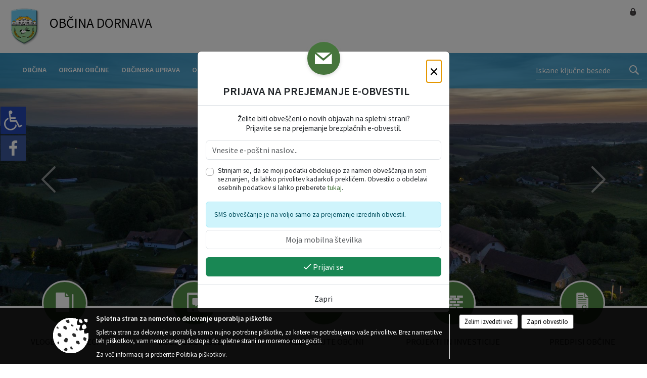

--- FILE ---
content_type: text/html; charset=utf-8
request_url: https://www.dornava.si/
body_size: 321326
content:



<!DOCTYPE html>
<html lang="sl">
<head prefix="og: https://ogp.me/ns#">
    <meta charset="utf-8" />
    <meta property="og:type" content="website" />
    <title>Občina Dornava</title>
    <meta property="og:title" content="Občina Dornava" />
    <meta property="fb:app_id" content="1414532895426376" />
    <meta name="copyright" content="Copyright Sigmateh, 2025. Vse pravice pridržane.">
    <meta name="author" content="E-občina">
    <meta name="description" content="Občina Dornava. Poslujte elektronsko z občino: oddajte e-vlogo, plačajte takso preko spleta in prejmite odločbo na domač naslov, naročite se na obveščanje občine, preverite lokalne novice, dogodke in še veliko več." />
    <meta property="og:description" content="Občina Dornava. Poslujte elektronsko z občino: oddajte e-vlogo, plačajte takso preko spleta in prejmite odločbo na domač naslov, naročite se na obveščanje občine, preverite lokalne novice, dogodke in še veliko več." />
    <meta name="keywords" content="Občina Dornava, e-občina.si, eobčina, eobcina, e-občina, e-obcina, občina, obcina, obcine, občine, medobcinski portal, medobčinski portal, stran obcine, stran občine, Dornava, Občina Dornava" />
    <meta name="viewport" content="width=device-width, initial-scale=1.0" />
        <meta name="facebook-domain-verification" content="ifb4r7mhmhdnc8ifdisap2l7dnsblu" />
    
    

            <link rel="shortcut icon" href="/favicons/dornava/favicon.ico?v=7kxM7lPYPq">
        <link rel="canonical" href="https://www.dornava.si/" />
        <link rel="sitemap" type="application/xml" title="Sitemap" href="/sitemapxml">

    <script src="/bundles/jquerybasic?v=391"></script>

    <script src="/bundles/bootstrap?v=391"></script>


    <!--[if lte IE 9]>
        <link href="/Scripts/animateit/iefix?v=WVNPMo8DK8TNI_w7e8_RCm17J9vKRIQ26uWUHEE5Dy01" rel="stylesheet"/>

    <![endif]-->
    <link href="/Content/osnovno?v=391" rel="stylesheet"/>

    <link href="/Content/bootstrap/bootstrap.min.css?v=391" rel="stylesheet"/>


    <script type="text/javascript">
        window.addEventListener("DOMContentLoaded", function () {
            if (window.navigator.userAgent.indexOf("Trident/") > 0) {
                alert("Ker za brskanje uporabljate starejšo različico spletnega brskalnika, vse funkcionalnosti spletnega mesta morda ne bodo na voljo. Predlagamo, da namestite Microsoft EDGE, Mozilla Firefox, Google Chrome ali katerega od drugih sodobnih spletnih brskalnikov.");
            }
        });
    </script>

    <script class="structured-data-org" type="application/ld+json">
        {
        "@context":"https://schema.org",
        "@type":"Organization",
        "name":"Občina Dornava",
        "legalName":"Občina Dornava",
        "url":"https://www.dornava.si",
        "logo":"https://e-obcina.si/Images/Grbi/dornava.png",
        "contactPoint":
        {"@type":"ContactPoint","contactType":"Spletna stran Občine Dornava","telephone":"[02 754 01 10]","email":"obcina.dornava@dornava.si"}
        }
    </script>



        <link href="/Content/TinyMce/tinymce.min.css" rel="stylesheet" type="text/css" />

            <link href="/Content/Glave/modern13.min.css" rel="stylesheet" type="text/css" />
        <link href="/Content/Personalized/42.min.css" rel="stylesheet" type="text/css" />


    <link rel="stylesheet" href="/Fonts/eoicons/eoicons.css" />

    
</head>
<body class="home    sl-SI">


    <div id="menu_mobile">
        <div id="header">
            <a href="#menu-left" class="eoicons eoicon-list" style="left: 0;" title="Meni - levo" aria-label="Meni - levo"></a>

            
            <a href="#menu-right" class="eoicons eoicon-user2" style="right: 0;" title="Meni - desno" aria-label="Meni - desno"></a>

        </div>

        <nav id="menu-left" role="navigation" aria-label="Glavna navigacija">
            <ul>
                        <li>
                                    <span>OBČINA</span>
                                                            <ul>
                                        <li>
                                                <a href="/objave/347" target="_self">Vizitka občine</a>

                                        </li>
                                        <li>
                                                <a href="/objave/419" target="_self">Kontaktni obrazec</a>

                                        </li>
                                        <li>
                                                <a href="/objave/175" target="_self">Predstavitev občine</a>

                                        </li>
                                        <li>
                                                <a href="/objave/187" target="_self">Grb in zastava</a>

                                        </li>
                                        <li>
                                                <a href="/objave/191" target="_self">Občinski praznik</a>

                                        </li>
                                        <li>
                                                <a href="/objave/188" target="_self">Občinski nagrajenci</a>

                                        </li>
                                        <li>
                                                <a href="/gallery" target="_self">Fotogalerija</a>

                                        </li>
                                        <li>
                                                <a href="/objave/48" target="_self">Vaške skupnosti</a>

                                        </li>
                                        <li>
                                                <a href="/objave/172" target="_self">Naselja v občini</a>

                                        </li>
                                        <li>
                                                <a href="/objave/183" target="_self">Organigram</a>

                                        </li>
                                        <li>
                                                <a href="/gdpr" target="_self">Varstvo osebnih podatkov</a>

                                        </li>
                                        <li>
                                                <a href="/objave/420" target="_self">Temeljni akti občine</a>

                                        </li>
                                        <li>
                                                <a href="/objave/177" target="_self">Strateški dokumenti</a>

                                        </li>
                                        <li>
                                                <a href="/katalogjavnegaznacaja" target="_self">Katalog informacij javnega značaja</a>

                                        </li>
                                </ul>
                        </li>
                        <li>
                                    <span>ORGANI OBČINE</span>
                                                            <ul>
                                        <li>
                                                <a href="/objave/176" target="_self">Župan občine</a>

                                        </li>
                                        <li>
                                                <span>OBČINSKI SVET</span>

                                                <ul>
                                                            <li><a href="/objave/201" target="_self">Naloge in pristojnosti</a></li>
                                                            <li><a href="/objave/229" target="_self">Člani občinskega sveta</a></li>
                                                            <li><a href="/objave/76" target="_self">Seje občinskega sveta</a></li>
                                                            <li><a href="/objave/232" target="_self">Vprašanja svetnikov</a></li>
                                                            <li><a href="/objave/115?subcategory=143" target="_self">Delovna telesa</a></li>
                                                </ul>
                                        </li>
                                        <li>
                                                <a href="/objava/814487" target="_self">Nadzorni odbor</a>

                                        </li>
                                        <li>
                                                <a href="/objava/825821" target="_self">Občinska volilna komisija</a>

                                        </li>
                                        <li>
                                                <a href="/objava/825836" target="_self">Civilna zaščita</a>

                                        </li>
                                        <li>
                                                <a href="/objava/825812" target="_self">Svet za preventivo in vzgojo v cestnem prometu</a>

                                        </li>
                                </ul>
                        </li>
                        <li>
                                    <span>OBČINSKA UPRAVA</span>
                                                            <ul>
                                        <li>
                                                <a href="/objave/200" target="_self">Naloge in pristojnosti</a>

                                        </li>
                                        <li>
                                                <a href="/objave/230" target="_self">Imenik zaposlenih</a>

                                        </li>
                                        <li>
                                                <a href="/objave/255" target="_self">Uradne ure - delovni čas</a>

                                        </li>
                                        <li>
                                                <a href="/objave/180" target="_self">Pooblaščeni za odločanje</a>

                                        </li>
                                        <li>
                                                <a href="/objava/830646" target="_self">Režijski obrat</a>

                                        </li>
                                </ul>
                        </li>
                        <li>
                                    <span>OBVESTILA IN OBJAVE</span>
                                                            <ul>
                                        <li>
                                                <a href="/objave/8" target="_self">Novice in objave</a>

                                        </li>
                                        <li>
                                                <a href="/objave/43" target="_self">Koledar dogodkov</a>

                                        </li>
                                        <li>
                                                <a href="/objave/274" target="_self">Zapore cest</a>

                                        </li>
                                        <li>
                                                <a href="/objave/38" target="_self">Lokalni utrip - novice</a>

                                        </li>
                                        <li>
                                                <a href="/objave/58" target="_self">Javni razpisi in objave</a>

                                        </li>
                                        <li>
                                                <a href="/objave/46" target="_self">Projekti in investicije</a>

                                        </li>
                                        <li>
                                                <a href="/objave/107" target="_self">Prostorski akti občine</a>

                                        </li>
                                        <li>
                                                <a href="/acts" target="_self">Predpisi in odloki</a>

                                        </li>
                                        <li>
                                                <a href="/objave/161" target="_self">Proračun občine</a>

                                        </li>
                                        <li>
                                                <a href="/objave/101" target="_self">Lokalne volitve</a>

                                        </li>
                                </ul>
                        </li>
                        <li>
                                    <span>E-OBČINA</span>
                                                            <ul>
                                        <li>
                                                <a href="/objave/364" target="_self">Vloge in obrazci</a>

                                        </li>
                                        <li>
                                                <a href="/objave/391" target="_self">Pobude občanov</a>

                                        </li>
                                        <li>
                                                <a href="/objave/404" target="_self">Vprašajte občino</a>

                                        </li>
                                        <li>
                                                <a href="/einforming" target="_self">E-obveščanje občanov</a>

                                        </li>
                                        <li>
                                                <span>Informativni izračun</span>

                                                <ul>
                                                            <li><a href="/objave/345" target="_self">Komunalni prispevek</a></li>
                                                            <li><a href="/objave/348" target="_self">NUSZ</a></li>
                                                </ul>
                                        </li>
                                </ul>
                        </li>
                        <li>
                                    <span>LOKALNO</span>
                                                            <ul>
                                        <li>
                                                <a href="/objave/53" target="_self">Pomembne številke</a>

                                        </li>
                                        <li>
                                                <a href="/objave/51" target="_self">Javni zavodi</a>

                                        </li>
                                        <li>
                                                <a href="/objave/49" target="_self">Društva in združenja</a>

                                        </li>
                                        <li>
                                                <a href="/objave/162" target="_self">Gospodarske javne službe</a>

                                        </li>
                                        <li>
                                                <a href="/objava/817993" target="_self">Večnamenski center Dornava</a>

                                        </li>
                                        <li>
                                                <a href="https://www.osmrtnice.si/objave/300?municipality_id=42" target="_blank">Slovo naših občanov</a>

                                        </li>
                                </ul>
                        </li>
                        <li>
                                    <span>TURIZEM</span>
                                                            <ul>
                                        <li>
                                                <a href="/objave/91" target="_self">Znamenitosti</a>

                                        </li>
                                        <li>
                                                <a href="/objave/104" target="_self">Izleti in poti</a>

                                        </li>
                                        <li>
                                                <a href="/objave/92" target="_self">Tradicionalni dogodki</a>

                                        </li>
                                        <li>
                                                <a href="/objave/109" target="_self">Lokalni ponudniki</a>

                                        </li>
                                </ul>
                        </li>

            </ul>
        </nav>

        <nav id="menu-right" role="navigation" aria-label="Nastavitve">
            <ul>
                    <li>
                        <a id="login-link-mobile" href="/Prijava">Prijava</a>
                        <script type="text/javascript">
                            $(function () {
                                $("#login-link-mobile").prop("href", "/prijava?ReturnUrl=" + window.location.pathname);
                            });
                        </script>
                    </li>
                    <li>
                        <a href="/Registracija">Registracija</a>
                    </li>
            </ul>
        </nav>
    </div>
    <script type="text/javascript">
        $(function () {
            $("#menu-left .mm-btn_close").removeClass("mm-btn_close").addClass("mm-btn_search");
            $("#menu-left .mm-btn_search").attr("href", "javascript:void(0);");

            $(document).on("click", "#menu-left .mm-btn_search", function () {
                $("#menu-left .mm-searchfield").submit();
            });

            $("nav#menu-left .mm-navbars_top .mm-navbar .mm-btn_search").removeAttr("aria-owns"); // brez tega je celotna stran aria-hidden=true
        })



        document.addEventListener(
            "DOMContentLoaded", () => {
            new Mmenu("nav#menu-left", {
                "offCanvas": {
                    "position": "left-front"
                },
                "theme": "dark",
                "navbar": {
                    "title": "Glavni meni"
                },
                "navbars": [
                    {
                        "position": "top",
                        "content": [
                            "searchfield"
                        ]
                    }

,{"position": "bottom","content": ["<a class='eoicons eoicon-facebook' href='https://m.facebook.com/p/Ob%C4%8Dina-Dornava-100069005356487/'></a>","<a class='eoicons eoicon-phone2' href='tel:02 754 01 10'></a>","<a class='eoicons eoicon-mail' href='mailto:obcina.dornava@dornava.si'></a>"]}                ],
                "searchfield": {
                    placeholder: "Začni iskanje...",
                    title: "Za pričetek iskanja kliknite na puščico >",
                    noResults: "",
                    add: true,
                    search: false,
                    searchIn: "#abc123"
                }
            }, {
                "searchfield": {
                    "form": {
                        action: "/search",
                        method: "get"
                    },
                    "input": {
                        type: "text",
                        name: "search_term",
                        id: "searchform"
                    },
                    "submit": true
                }
            });

            new Mmenu("nav#menu-right", {
                "offCanvas": {
                    "position": "right-front"
                },
                "theme": "dark",
                "navbar": {
                    "title": "Uporabnik"
                }
            });

            if ($("#vsebina .modal").length > 0) {
                $.each($("#vsebina .modal"), function () {
                    $(this).appendTo("body");
                });
            }
        });
    </script>
    <style type="text/css">
        .mm-navbars.mm-navbars--bottom {
            font-size: 1.5rem;
        }
    </style>
<div id="head-container" class="headstyle-modern13 d-print-none">
    <div id="glava">
        <a id="jump-to-main-content" href="#maincontent" aria-label="Skok na vsebino">Skok na vsebino</a>
        <div id="top_row">
            <div id="logo_container">
                <a href="/">
                        <img alt="Dornava" id="logo" src="/Images/Grbi/dornava.png" srcset="/Images/Grbi/dornava.png 1x, /Images/Grbi/dornava@2x.png 2x">
                                            <div class="eo_name_container">
                            <span class="eo_word">
Občina                            </span>
                            <div class="eo_name">
                                Dornava
                            </div>
                        </div>
                </a>
                <ul id="top_menu" class="skrij_pod_815">
                    
                    

                                                                                                                                                            </ul>
            </div>
            <ul id="login_menu">
                                    <li>
                        <a class="eoicons eoicon-locked1" id="login-link" href="/prijava" title="Prijava"></a>
                        <script type="text/javascript">
                            $(function () {
                                $("#login-link").prop("href", "/prijava?ReturnUrl=" + window.location.pathname);
                            });
                        </script>
                    </li>
            </ul>
        </div>

        <div id="top_container">
            <div id="alt_menu_container">
                
<div id="menu_desktop">
    <div>
        <div class="MeniClass" role="navigation" aria-label="Glavna navigacija">
            <ul id="main_menu" role="menubar">
                        <li role="none">
                                <a role="menuitem" href="#" target="_self" class="menu_title" aria-haspopup="true">
                                    <span style="border-color:">OBČINA</span>
                                </a>
                                                            <ul role="menu" class="menu_column" style="border-left-color:;">
                                        <li role="none" class="col-md-auto px-0">
                                                <a role="menuitem" aria-haspopup="false" href="/objave/347" target="_self">Vizitka občine</a>

                                        </li>
                                        <li role="none" class="col-md-auto px-0">
                                                <a role="menuitem" aria-haspopup="false" href="/objave/419" target="_self">Kontaktni obrazec</a>

                                        </li>
                                        <li role="none" class="col-md-auto px-0">
                                                <a role="menuitem" aria-haspopup="false" href="/objave/175" target="_self">Predstavitev občine</a>

                                        </li>
                                        <li role="none" class="col-md-auto px-0">
                                                <a role="menuitem" aria-haspopup="false" href="/objave/187" target="_self">Grb in zastava</a>

                                        </li>
                                        <li role="none" class="col-md-auto px-0">
                                                <a role="menuitem" aria-haspopup="false" href="/objave/191" target="_self">Občinski praznik</a>

                                        </li>
                                        <li role="none" class="col-md-auto px-0">
                                                <a role="menuitem" aria-haspopup="false" href="/objave/188" target="_self">Občinski nagrajenci</a>

                                        </li>
                                        <li role="none" class="col-md-auto px-0">
                                                <a role="menuitem" aria-haspopup="false" href="/gallery" target="_self">Fotogalerija</a>

                                        </li>
                                        <li role="none" class="col-md-auto px-0">
                                                <a role="menuitem" aria-haspopup="false" href="/objave/48" target="_self">Vaške skupnosti</a>

                                        </li>
                                        <li role="none" class="col-md-auto px-0">
                                                <a role="menuitem" aria-haspopup="false" href="/objave/172" target="_self">Naselja v občini</a>

                                        </li>
                                        <li role="none" class="col-md-auto px-0">
                                                <a role="menuitem" aria-haspopup="false" href="/objave/183" target="_self">Organigram</a>

                                        </li>
                                        <li role="none" class="col-md-auto px-0">
                                                <a role="menuitem" aria-haspopup="false" href="/gdpr" target="_self">Varstvo osebnih podatkov</a>

                                        </li>
                                        <li role="none" class="col-md-auto px-0">
                                                <a role="menuitem" aria-haspopup="false" href="/objave/420" target="_self">Temeljni akti občine</a>

                                        </li>
                                        <li role="none" class="col-md-auto px-0">
                                                <a role="menuitem" aria-haspopup="false" href="/objave/177" target="_self">Strateški dokumenti</a>

                                        </li>
                                        <li role="none" class="col-md-auto px-0">
                                                <a role="menuitem" aria-haspopup="false" href="/katalogjavnegaznacaja" target="_self">Katalog informacij javnega značaja</a>

                                        </li>
                                </ul>
                        </li>
                        <li role="none">
                                <a role="menuitem" href="#" target="_self" class="menu_title" aria-haspopup="true">
                                    <span style="border-color:">ORGANI OBČINE</span>
                                </a>
                                                            <ul role="menu" class="menu_column" style="border-left-color:;">
                                        <li role="none" class="col-md-auto px-0">
                                                <a role="menuitem" aria-haspopup="false" href="/objave/176" target="_self">Župan občine</a>

                                        </li>
                                        <li role="none" class="col-md-auto px-0">
                                                <a role="menuitem" aria-haspopup="true" href="#">OBČINSKI SVET</a>

                                                <ul role="menu" class="submenu">
                                                            <li role="none" class="col-md-auto px-0"><a role="menuitem" href="/objave/201" target="_self">Naloge in pristojnosti</a></li>
                                                            <li role="none" class="col-md-auto px-0"><a role="menuitem" href="/objave/229" target="_self">Člani občinskega sveta</a></li>
                                                            <li role="none" class="col-md-auto px-0"><a role="menuitem" href="/objave/76" target="_self">Seje občinskega sveta</a></li>
                                                            <li role="none" class="col-md-auto px-0"><a role="menuitem" href="/objave/232" target="_self">Vprašanja svetnikov</a></li>
                                                            <li role="none" class="col-md-auto px-0"><a role="menuitem" href="/objave/115?subcategory=143" target="_self">Delovna telesa</a></li>
                                                </ul>
                                        </li>
                                        <li role="none" class="col-md-auto px-0">
                                                <a role="menuitem" aria-haspopup="false" href="/objava/814487" target="_self">Nadzorni odbor</a>

                                        </li>
                                        <li role="none" class="col-md-auto px-0">
                                                <a role="menuitem" aria-haspopup="false" href="/objava/825821" target="_self">Občinska volilna komisija</a>

                                        </li>
                                        <li role="none" class="col-md-auto px-0">
                                                <a role="menuitem" aria-haspopup="false" href="/objava/825836" target="_self">Civilna zaščita</a>

                                        </li>
                                        <li role="none" class="col-md-auto px-0">
                                                <a role="menuitem" aria-haspopup="false" href="/objava/825812" target="_self">Svet za preventivo in vzgojo v cestnem prometu</a>

                                        </li>
                                </ul>
                        </li>
                        <li role="none">
                                <a role="menuitem" href="#" target="_self" class="menu_title" aria-haspopup="true">
                                    <span style="border-color:">OBČINSKA UPRAVA</span>
                                </a>
                                                            <ul role="menu" class="menu_column" style="border-left-color:;">
                                        <li role="none" class="col-md-auto px-0">
                                                <a role="menuitem" aria-haspopup="false" href="/objave/200" target="_self">Naloge in pristojnosti</a>

                                        </li>
                                        <li role="none" class="col-md-auto px-0">
                                                <a role="menuitem" aria-haspopup="false" href="/objave/230" target="_self">Imenik zaposlenih</a>

                                        </li>
                                        <li role="none" class="col-md-auto px-0">
                                                <a role="menuitem" aria-haspopup="false" href="/objave/255" target="_self">Uradne ure - delovni čas</a>

                                        </li>
                                        <li role="none" class="col-md-auto px-0">
                                                <a role="menuitem" aria-haspopup="false" href="/objave/180" target="_self">Pooblaščeni za odločanje</a>

                                        </li>
                                        <li role="none" class="col-md-auto px-0">
                                                <a role="menuitem" aria-haspopup="false" href="/objava/830646" target="_self">Režijski obrat</a>

                                        </li>
                                </ul>
                        </li>
                        <li role="none">
                                <a role="menuitem" href="#" target="_self" class="menu_title" aria-haspopup="true">
                                    <span style="border-color:">OBVESTILA IN OBJAVE</span>
                                </a>
                                                            <ul role="menu" class="menu_column" style="border-left-color:;">
                                        <li role="none" class="col-md-auto px-0">
                                                <a role="menuitem" aria-haspopup="false" href="/objave/8" target="_self">Novice in objave</a>

                                        </li>
                                        <li role="none" class="col-md-auto px-0">
                                                <a role="menuitem" aria-haspopup="false" href="/objave/43" target="_self">Koledar dogodkov</a>

                                        </li>
                                        <li role="none" class="col-md-auto px-0">
                                                <a role="menuitem" aria-haspopup="false" href="/objave/274" target="_self">Zapore cest</a>

                                        </li>
                                        <li role="none" class="col-md-auto px-0">
                                                <a role="menuitem" aria-haspopup="false" href="/objave/38" target="_self">Lokalni utrip - novice</a>

                                        </li>
                                        <li role="none" class="col-md-auto px-0">
                                                <a role="menuitem" aria-haspopup="false" href="/objave/58" target="_self">Javni razpisi in objave</a>

                                        </li>
                                        <li role="none" class="col-md-auto px-0">
                                                <a role="menuitem" aria-haspopup="false" href="/objave/46" target="_self">Projekti in investicije</a>

                                        </li>
                                        <li role="none" class="col-md-auto px-0">
                                                <a role="menuitem" aria-haspopup="false" href="/objave/107" target="_self">Prostorski akti občine</a>

                                        </li>
                                        <li role="none" class="col-md-auto px-0">
                                                <a role="menuitem" aria-haspopup="false" href="/acts" target="_self">Predpisi in odloki</a>

                                        </li>
                                        <li role="none" class="col-md-auto px-0">
                                                <a role="menuitem" aria-haspopup="false" href="/objave/161" target="_self">Proračun občine</a>

                                        </li>
                                        <li role="none" class="col-md-auto px-0">
                                                <a role="menuitem" aria-haspopup="false" href="/objave/101" target="_self">Lokalne volitve</a>

                                        </li>
                                </ul>
                        </li>
                        <li role="none">
                                <a role="menuitem" href="#" target="_self" class="menu_title" aria-haspopup="true">
                                    <span style="border-color:">E-OBČINA</span>
                                </a>
                                                            <ul role="menu" class="menu_column" style="border-left-color:;">
                                        <li role="none" class="col-md-auto px-0">
                                                <a role="menuitem" aria-haspopup="false" href="/objave/364" target="_self">Vloge in obrazci</a>

                                        </li>
                                        <li role="none" class="col-md-auto px-0">
                                                <a role="menuitem" aria-haspopup="false" href="/objave/391" target="_self">Pobude občanov</a>

                                        </li>
                                        <li role="none" class="col-md-auto px-0">
                                                <a role="menuitem" aria-haspopup="false" href="/objave/404" target="_self">Vprašajte občino</a>

                                        </li>
                                        <li role="none" class="col-md-auto px-0">
                                                <a role="menuitem" aria-haspopup="false" href="/einforming" target="_self">E-obveščanje občanov</a>

                                        </li>
                                        <li role="none" class="col-md-auto px-0">
                                                <a role="menuitem" aria-haspopup="true" href="#">Informativni izračun</a>

                                                <ul role="menu" class="submenu">
                                                            <li role="none" class="col-md-auto px-0"><a role="menuitem" href="/objave/345" target="_self">Komunalni prispevek</a></li>
                                                            <li role="none" class="col-md-auto px-0"><a role="menuitem" href="/objave/348" target="_self">NUSZ</a></li>
                                                </ul>
                                        </li>
                                </ul>
                        </li>
                        <li role="none">
                                <a role="menuitem" href="#" target="_self" class="menu_title" aria-haspopup="true">
                                    <span style="border-color:">LOKALNO</span>
                                </a>
                                                            <ul role="menu" class="menu_column" style="border-left-color:;">
                                        <li role="none" class="col-md-auto px-0">
                                                <a role="menuitem" aria-haspopup="false" href="/objave/53" target="_self">Pomembne številke</a>

                                        </li>
                                        <li role="none" class="col-md-auto px-0">
                                                <a role="menuitem" aria-haspopup="false" href="/objave/51" target="_self">Javni zavodi</a>

                                        </li>
                                        <li role="none" class="col-md-auto px-0">
                                                <a role="menuitem" aria-haspopup="false" href="/objave/49" target="_self">Društva in združenja</a>

                                        </li>
                                        <li role="none" class="col-md-auto px-0">
                                                <a role="menuitem" aria-haspopup="false" href="/objave/162" target="_self">Gospodarske javne službe</a>

                                        </li>
                                        <li role="none" class="col-md-auto px-0">
                                                <a role="menuitem" aria-haspopup="false" href="/objava/817993" target="_self">Večnamenski center Dornava</a>

                                        </li>
                                        <li role="none" class="col-md-auto px-0">
                                                <a role="menuitem" aria-haspopup="false" href="https://www.osmrtnice.si/objave/300?municipality_id=42" target="_blank">Slovo naših občanov</a>

                                        </li>
                                </ul>
                        </li>
                        <li role="none">
                                <a role="menuitem" href="#" target="_self" class="menu_title" aria-haspopup="true">
                                    <span style="border-color:">TURIZEM</span>
                                </a>
                                                            <ul role="menu" class="menu_column" style="border-left-color:;">
                                        <li role="none" class="col-md-auto px-0">
                                                <a role="menuitem" aria-haspopup="false" href="/objave/91" target="_self">Znamenitosti</a>

                                        </li>
                                        <li role="none" class="col-md-auto px-0">
                                                <a role="menuitem" aria-haspopup="false" href="/objave/104" target="_self">Izleti in poti</a>

                                        </li>
                                        <li role="none" class="col-md-auto px-0">
                                                <a role="menuitem" aria-haspopup="false" href="/objave/92" target="_self">Tradicionalni dogodki</a>

                                        </li>
                                        <li role="none" class="col-md-auto px-0">
                                                <a role="menuitem" aria-haspopup="false" href="/objave/109" target="_self">Lokalni ponudniki</a>

                                        </li>
                                </ul>
                        </li>
            </ul>
        </div>
    </div>
</div>


            </div>
                <div id="search_bar" class="skrij_pod_815">
                    <form id="search_form" method="GET" action="/search">
                        <input id="search_term" name="search_term" placeholder="Iskane ključne besede" title="Iskane ključne besede" />
                        <button aria-label="Išči" id="search_btn" type="submit">
                            <span class="eoicons eoicon-search"></span>
                        </button>
                    </form>
                </div>
        </div>
    </div>
        <div id="photo_swap">
            <div id="additional_element"></div>
            <div id="slider_container">
                
    <div id="headCarousel" class="carousel carousel6493 slide" data-bs-ride="carousel">
        <a id="stop-head-animation" onclick="$('#head-container .carousel').carousel('dispose');" href="#" aria-label="Ustavi animacijo naslovnih slik spletne strani">Ustavi animacijo naslovnih slik spletne strani</a>
            <div class="carousel-indicators">
                        <button type="button" data-bs-target="#headCarousel" data-bs-slide-to="0" class=active aria-current="true" aria-label="Polenšak" title="Prikaži sliko 1"></button>
                        <button type="button" data-bs-target="#headCarousel" data-bs-slide-to="1"  aria-current="true" aria-label="Dvorec Dornava" title="Prikaži sliko 2"></button>

            </div>
            <div class="carousel-inner">
                        <div class="carousel-item active" data-bs-interval="4000">
                            <img src="/Datoteke/NaslovneSlike/cropped_dornava9445.jpg" class="d-block w-100" alt="Polenšak" />
                            <div class="carousel-caption d-none d-md-block">
                                                            </div>
                        </div>
                        <div class="carousel-item " data-bs-interval="4000">
                            <img src="/Datoteke/NaslovneSlike/cropped_dornava9446.jpg" class="d-block w-100" alt="Dvorec Dornava" />
                            <div class="carousel-caption d-none d-md-block">
                                                            </div>
                        </div>

            </div>
                <button class="carousel-control-prev" type="button" data-bs-target="#headCarousel" data-bs-slide="prev" title="Prejšnja slika">
                    <span class="carousel-control-prev-icon" aria-hidden="true"></span>
                    <span class="visually-hidden">Prejšnja slika</span>
                </button>
                <button class="carousel-control-next" type="button" data-bs-target="#headCarousel" data-bs-slide="next" title="Naslednja slika">
                    <span class="carousel-control-next-icon" aria-hidden="true"></span>
                    <span class="visually-hidden">Naslednja slika</span>
                </button>
    </div>
    <script type="text/javascript">
        $(".carousel6493").swipe({
            swipe: function (event, direction, distance, duration, fingerCount, fingerData) {
                if (direction == 'left') $(this).carousel('next');
                if (direction == 'right') $(this).carousel('prev');
            },
            allowPageScroll: "vertical"
        });
    </script>

            </div>
        </div>
            <div id="highlighted_menu_container">
                <ul id="highlighted_menu">

                    
        <li>
            <a href="/objave/364" target="_self">
                    <div>
                        <span class="menu_icon eoicons eoicon-formapplication"></span>
                    </div>
                <span class="menu_title">VLOGE IN OBRAZCI</span>
            </a>
        </li>
        <li>
            <a href="/einforming" target="_self">
                    <div>
                        <span class="menu_icon eoicons eoicon-phone-chat"></span>
                    </div>
                <span class="menu_title">BODITE OBVEŠČENI</span>
            </a>
        </li>
        <li>
            <a href="/objave/391" target="_self">
                    <div>
                        <span class="menu_icon eoicons eoicon-lightbulb-idea"></span>
                    </div>
                <span class="menu_title">PREDLAGAJTE OBČINI</span>
            </a>
        </li>
        <li>
            <a href="/objave/46" target="_self">
                    <div>
                        <span class="menu_icon eoicons eoicon-projects"></span>
                    </div>
                <span class="menu_title">PROJEKTI IN INVESTICIJE</span>
            </a>
        </li>
        <li>
            <a href="/acts" target="_self">
                    <div>
                        <span class="menu_icon eoicons eoicon-certdocument"></span>
                    </div>
                <span class="menu_title">PREDPISI OBČINE</span>
            </a>
        </li>

                </ul>
            </div>

</div>

<script type="text/javascript">
    $(function () {
        if ($('#alt_menu_container #main_menu ul').length > 0) {
            new Menubar($('#alt_menu_container #main_menu').get(0)).init();
        }

        $("#top_menu_container > #top_menu > li[data-lang=" + currentLanguage() + "]").hide();

        if ($(window).width() < 815) {
            $("#menu_mobile").show();
        }

        var top_container = $('#top_container');
        $(window).scroll(function () {
            if ($(this).scrollTop() > 107) {
                top_container.addClass("fixed-top");
            } else {
                top_container.removeClass("fixed-top");
            }
        });

        if ($(window).width() < 700) {
            $("#menu_mobile").show();
        }
    });

    $(window).resize(function () {
        if ($(window).width() < 815) {
            $("#menu_mobile").show();
        } else {
            $("#menu_mobile").hide();
        }
    });
</script>

        <link href="/Content/Stili/osnovni3.min.css" rel="stylesheet" type="text/css" />

        <div id="top_section_title_container">
            
        </div>
    

        <div id="modernBpsSidebar">
            <button id="floatingSidebar" onclick="$('#modernBpsSidebar').toggleClass('active').find('#content').prop('inert', (_, v) => !v);" class="eoicons eoicon-wheelchair" title="Prikaz za slepe in slabovidne"></button>
            <div id="content" inert="inert">
                <div class="title mb-4">Dostopnost za uporabnike z različnimi oblikami oviranosti</div>
                <div class="section">
                    <span class="eoicons eoicon-fontsize"></span>
                    <span class="title">Velikost pisave</span>
                </div>
                <div style="font-size: .9rem;" class="mx-3">
                    <a class="subsection float-start" href="javascript:void(0);" onclick="zoom_page(-2);">
                        <span class="eoicons eoicon-zoomout"></span>
                        <span class="title ms-2">Pomanjšaj</span>
                    </a>
                    <a class="subsection float-end" href="javascript:void(0);" onclick="zoom_page(2);">
                        <span class="title me-2">Povečaj</span>
                        <span class="eoicons eoicon-zoomin"></span>
                    </a>
                </div>
                <hr class="pt-2" />
                <div class="section">
                    <span class="eoicons eoicon-contrast"></span>
                    <span class="title ms-2">Spremeni barvni kontrast</span>
                </div>
                <div style="font-size: .9rem;" class="mx-3">
                    <a href="javascript:void(0);" onclick="location.href=window.location.pathname + '?viewmode=kw'" class="selector" style="background-color: #FFF; color: #000; width: 26px; height: 26px; text-align: center; display: inline-block; font-size: 1.4rem; ">T</a>
                    <a href="javascript:void(0);" onclick="location.href=window.location.pathname + '?viewmode=kb'" class="selector" style="background-color: #F5F5DD; width: 26px; height: 26px; text-align: center; display: inline-block; font-size: 1.4rem; ">T</a>
                    <a href="javascript:void(0);" onclick="location.href=window.location.pathname + '?viewmode=yb'" class="selector" style="background-color: #030E88; color: #FEE633; width: 26px; height: 26px; text-align: center; display: inline-block; font-size: 1.4rem; ">T</a>
                    <a href="javascript:void(0);" onclick="location.href=window.location.pathname + '?viewmode=by'" class="selector" style="background-color: #FEE633; color: #030E88; width: 26px; height: 26px; text-align: center; display: inline-block; font-size: 1.4rem;">T</a>
                    <a href="javascript:void(0);" onclick="location.href=window.location.pathname + '?viewmode=wk'" class="selector" style="background-color: #000; color: #FFF; width: 26px; height: 26px; text-align: center; display: inline-block; font-size: 1.4rem; ">T</a>
                    <a href="javascript:void(0);" onclick="location.href=window.location.pathname + '?viewmode=gk'" class="selector" style="background-color: #000; color: #29FD2F; width: 26px; height: 26px; text-align: center; display: inline-block; font-size: 1.4rem; ">T</a>
                    <a href="javascript:void(0);" onclick="location.href=window.location.pathname + '?viewmode=yk'" class="selector" style="background-color: #000; color: #FEE633; width: 26px; height: 26px; text-align: center; display: inline-block; font-size: 1.4rem; ">T</a>
                    <a href="javascript:void(0);" onclick="location.href=window.location.pathname + '?viewmode=tk'" class="selector" style="background-color: #000; color: #00f0ff; width: 26px; height: 26px; text-align: center; display: inline-block; font-size: 1.4rem; ">T</a>
                </div>
                <hr class="pt-2" />
                <a class="section" href="javascript:void(0); setUnderlineLinksCookie();">
                    <span class="eoicons eoicon-underlinelinks" style="font-weight: 600;"></span>
                    <span class="title ms-2">Podčrtaj povezave</span>
                </a>
                <a class="section" href="javascript:void(0); setBoldFontCookie();">
                    <span class="eoicons eoicon-bold"></span>
                    <span class="title ms-2">Debelejša pisava</span>
                </a>
                <a class="section" href="javascript:void(0);" onclick="zoom_page(0); removeUnderlineLinksCookie(); removeBoldFontCookie(); location.href=window.location.pathname+'?viewmode=default'">
                    <span class="eoicons eoicon-rotate-left"></span>
                    <span class="title ms-2">Povrni začetne nastavitve</span>
                </a>
                <hr class="pt-2" />
                <a class="section" href="/sitemap">
                    <span class="eoicons eoicon-sitemap"></span>
                    <span class="title ms-2">Zemljevid strani</span>
                </a>
                <a class="section" href="/objave/332">
                    <span class="eoicons eoicon-basicdocument"></span>
                    <span class="title ms-2">Izjava o dostopnosti (ZDSMA)</span>
                </a>
            </div>
        </div>

    <div id="sidebar">
            <div id="social_sidebar">
                    <a href="https://m.facebook.com/p/Ob%C4%8Dina-Dornava-100069005356487/" target="_blank" class="eoicons eoicon-facebook" title="Facebook"></a>
                                                                                            </div>



    </div>
    <div id="vsebina" data-id="">
            <div id="middle-column" class="margin-left-menu margin-right-menu" role="main">
                <a name="maincontent"></a>
                


<h1 style="display: none;">Občina Dornava</h1>

<div style="clear: both; padding-bottom: 20px; padding-top: 30px; overflow: auto;">
    <div class="startpage_row" id="custom_news">
            <div class="bigBoxListModern1 custom_class_news contentBox menuBox" >
            <h2 class="box-header color1">
                                    <a href="/objave/">Aktualne novice</a>
                                                            </h2>
        <div class="box-content">
            <ul>

                    <li>
                        <a class="custom_effect_1" href="/objava/1220627" >
                                <div class="img-container image-left">
                                    <img class="image-effect-2" src="/Datoteke/Slike/Novice/1220627/m_1220627_1.jpg" alt="Dornavski cigani" />
                                </div>

                            <div class="vsebina-novice ellipsis">
                                                                <div class="naslov-novice">
                                    Javno povabilo k sodelovanju na prireditvi &quot;28. Fašenk po dornovsko&quot;
                                </div>
                                                                                                    <div class="datum">
13.01.2026                                    </div>
                                                                                                    <span class="textcontent">


28. Fa&scaron;enk po dornovsko bo na pustni ponedeljek, 16. februarja 2026, s pričetkom ob 14.00. Zbirna točka vseh sodelujočih skupin je pri Gasilskem domu v Mezgovcih ob Pesnici.
Najbolj izvirne karnevalske skupine bo ocenila strokovna komisija. Podeljene bodo naslednje nagrade:


1. mesto: 1.000 evrov


2. mesto: 700 evrov


3. mesto: 500 evrov


Vse sodelujoče skupine bodo prejele tudi praktično spominsko darilo Občine Dornava.
Izpolnjeno prijavnico je potrebno oddati najkasneje do petka, 6. februarja 2026 na naslov: javni.zavod@dornava.si ali osebno v tajni&scaron;tvo Občine Dornava, Dornava 135a, 2252 Dornava, v času uradnih ur.
Za dodatne informacije smo dosegljivi na:📞 02 754 01 10 ali📞 051 629 320.
Skupine, ki se ne bodo pravočasno prijavile, bodo uvr&scaron;čene na konec povorke.
Lepo vabljeni, da postanete del tradicije Fa&scaron;enka po dornovsko.


                                    </span>
                            </div>
                        </a>
                    </li>
                    <li>
                        <a class="custom_effect_1" href="/objava/1224208" >
                                <div class="img-container image-left">
                                    <img class="image-effect-2" src="/Datoteke/Slike/Novice/1224208/m_1224208_1.jpg" alt="Fašenk po dornovsko" />
                                </div>

                            <div class="vsebina-novice ellipsis">
                                                                <div class="naslov-novice">
                                    JAVNO POVABILO K SODELOVANJU DRUŠTEV IZ OBČINE DORNAVA V OKVIRU PRIREDITVE 28. FAŠENK PO DORNOVSKO
                                </div>
                                                                                                    <div class="datum">
20.01.2026                                    </div>
                                                                                                    <span class="textcontent">

Občina Dornava objavlja vabilo k sodelovanju v okviru prireditve &raquo;28. FA&Scaron;ENK PO DORNOVSKO&laquo;. Fa&scaron;enk po dornovsko bo potekal v PONEDELJEK, 16. 2. 2026, od 14. do 20. ure.
Zainteresirana dru&scaron;tva iz Občine Dornava vabimo, da sodelujejo s svojo ponudbo domačih izdelkov (krofi, drobno pecivo, pridelki, ozimnica itd.) in pijač. Izdelki so namenjeni prodaji ali zbiranju prostovoljnih prispevkov.
Občina Dornava bo v času javne prireditve zagotovila brezplačno mesto za prodajo izdelkov, občina ima na voljo 4 stojnice, ostale si dru&scaron;tva zagotovijo sama.
Brezplačna mesta je možno postaviti ob trasi povorke, od vasi Mezgovci ob Pesnici do Dornave, na zemlji&scaron;čih, ki so v lasti občine.
Sodelujoči se za sodelovanje prijavijo na prijavnem obrazcu, ki je sestavni del vabila. Rok za oddajo prijav je PETEK, 6. 2. 2026, do 12. ure. Prijave po&scaron;ljite 
                                    </span>
                            </div>
                        </a>
                    </li>
                    <li>
                        <a class="custom_effect_1" href="/objava/1221128" >
                                <div class="img-container image-left">
                                    <img class="image-effect-2" src="/Datoteke/Slike/Novice/1221128/m_1221128_1.jpg" alt="predavanje" />
                                </div>

                            <div class="vsebina-novice ellipsis">
                                                                <div class="naslov-novice">
                                    IZVEDEN PROJEKT  SOŽITJE ZA VEČJO VARNOST V CESTNEM PROMETU
                                </div>
                                                                                                    <div class="datum">
14.01.2026                                    </div>
                                                                                                    <span class="textcontent">

V torek, 13. 1. 2026 ob 9.30 h, smo v  dvorani Večnamenskega centra Dornava z Javno agencijo Republike Slovenije za varnost prometa uspe&scaron;no izvedli brezplačni preventivni dogodek za seniorje in upokojence.
Da bi se starej&scaron;i vozniki in voznice na na&scaron;ih cestah čim dlje počutili varne in da bi čim dlje ostali mobilni je bilo bistvo predavanja usmerjeno  v osvežitev znanj pravil cestnega prometa, vidike za varnej&scaron;o udeležbo v prometu, varno vožnjo po avtocesti in hitro cesti itd. Policist je predaval o praktičnih izku&scaron;njah policije, udeleženci pa so bili tudi poučeni s temeljnim postopkom oživljanja in uporabo defibrilatorja.
Veseli nas, da ste se odzvali v tako lepem &scaron;tevilu.

                                    </span>
                            </div>
                        </a>
                    </li>
                    <li>
                        <a class="custom_effect_1" href="/objava/1221002" >
                                <div class="img-container image-left">
                                    <img class="image-effect-2" src="/Datoteke/Slike/Novice/1221002/m_1221002_1.jpg" alt="Poplava zaradi neurejenosti sosednje brežine" />
                                </div>

                            <div class="vsebina-novice ellipsis">
                                                                <div class="naslov-novice">
                                    Poziv lastnikom priobalnih zemljišč ob vodotokih 2. reda
                                </div>
                                                                                                    <div class="datum">
14.01.2026                                    </div>
                                                                                                    <span class="textcontent">
Občina Dornava obve&scaron;ča lastnike priobalnih zemlji&scaron;č ob vodotokih 2. reda, da so po 100. členu Zakona o vodah dolžni zagotavljati redno vzdrževanje priobalnega pasu. To vključuje odstranjevanje odvečne zarasti, plavja, odpadkov ter drugih odvrženih predmetov, ki lahko ovirajo pretok vode ali povečujejo poplavno ogroženost.
Ustrezno vzdrževanje priobalnih povr&scaron;in je pomembno za zmanj&scaron;evanje erozije, preprečevanje zama&scaron;itev vodotokov in ohranjanje varnosti prebivalcev ter njihovega premoženja. Prav tako je prepovedano odlaganje vejevja, lesne mase, bal sena, gradbenega materiala ali drugih deponij na vodnem in priobalnem zemlji&scaron;ču, saj tak&scaron;no ravnanje dodatno povečuje tveganje za &scaron;kodo ob visokih vodah.
Nadzor nad izvajanjem obveznosti izvajajo pristojne in&scaron;pekcijske službe. Direkcija RS za vode kot upravljalec vodotokov glob 
                                    </span>
                            </div>
                        </a>
                    </li>
            </ul>
        </div>
            <div class="box-more color1">
                <a href="/objave/">
                    Prikaži vse objave
                </a>
            </div>
    </div>

    </div>
</div>

<div style="clear: both; overflow: auto;">
    <div class="startpage_row" id="custom_local_life">
        <div class="custom_background"></div>
            <div class="bigBoxListModern1 custom_class_local_news contentBox menuBox" >
            <h2 class="box-header color1">
                                    <a href="/objave/38">Lokalni utrip in druge objave</a>
                                                            </h2>
        <div class="box-content">
            <ul>

                    <li>
                        <a class="custom_effect_1" href="/objava/1202696" >
                                <div class="img-container image-left">
                                    <img class="image-effect-2" src="/Datoteke/Slike/Novice/1202696/m_1202696_1.jpg" alt="Zimski kup Istra Buje" />
                                </div>

                            <div class="vsebina-novice ellipsis">
                                                                <div class="naslov-novice">
                                    Uspeh članov ŠRD Dornava na zimskem pokalu v Istri
                                </div>
                                                                                                    <div class="datum">
02.12.2025                                    </div>
                                                                                                    <span class="textcontent">

Člani &Scaron;portno‑ribolovnega dru&scaron;tva Dornava smo se v nedeljo, 30. novembra 2025, udeležili zimskega pokala v lovu rib s plovcem, ki ga je organiziralo &Scaron;RD Istra Buje na Hrva&scaron;kem. Tekmovanje je potekalo v prijetnem &scaron;portnem vzdu&scaron;ju, z močno konkurenco in dobrimi pogoji za ribolov.
Na&scaron;i tekmovalci so dosegli odlične rezultate:


Zlatko Ču&scaron; je osvojil 2. mesto,


Janez Horvat je dosegel 3. mesto,


Drago Petek pa se je uvrstil na 8. mesto.


Dosežki potrjujejo dobro pripravljenost na&scaron;ih članov in predanost &scaron;portnemu ribolovu. Udeležba na tekmovanju je bila tudi priložnost za izmenjavo izku&scaron;enj ter krepitev prijateljskih vezi med dru&scaron;tvi.
Čestitke vsem tekmovalcem za uspe&scaron;no zastopanje &Scaron;RD Dornava!

                                    </span>
                            </div>
                        </a>
                    </li>
                    <li>
                        <a class="custom_effect_1" href="/objava/1202515" >
                                <div class="img-container image-left">
                                    <img class="image-effect-2" src="/Datoteke/Slike/Novice/1202515/m_1202515_1.jpg" alt="Oktet Dornava" />
                                </div>

                            <div class="vsebina-novice ellipsis">
                                                                <div class="naslov-novice">
                                    KONCERT OKTETA DORNAVA OB 30. LETNICI DELOVANJA
                                </div>
                                                                                                    <div class="datum">
02.12.2025                                    </div>
                                                                                                    <span class="textcontent">

V soboto 22. novembra 2025 je bilo v dvorani kulturnega centra Dornava nadvse slovesno. Člani Okteta Dornava so koncertom obeležili 30 let neprekinjenega delovanja. Trideset let ni le &scaron;tevilka. Je pot, je zgodba. Zgodba posameznikov, ki jih povezuje ljubezen do pesmi, druženja in ohranjanja nečesa neprecenljivo lepega. Je zgodba o prijateljstvu, odrekanju in predanosti.
Ta večer so skupaj stopili na pot spominov, se s hvaležnostjo spomnili preteklosti in se s ponosom zazrli v bodočnost. Medse so povabili vse biv&scaron;e in vmesne člane zasedbe, ter obe biv&scaron;i umetni&scaron;ki vodji.
In ker ima vsaka zgodba svoj začetek, je vedno nekdo, ki  je zaslužen za njeno rojstvo. Gospe Slavica Bratu&scaron;a in Metka Zagor&scaron;ek, sta leta 1995 dali pobudo in ideja je padla na plodna tla. Zbralo se je osem mož, odličnih pevcev in pesem &scaron;e kar traja. Od leta 1995 do 2011 
                                    </span>
                            </div>
                        </a>
                    </li>
                    <li>
                        <a class="custom_effect_1" href="/objava/1201511" >
                                <div class="img-container image-left">
                                    <img class="image-effect-2" src="/Datoteke/Slike/Novice/1201511/m_1201511_1.jpg" alt="Prižig lučk 3" />
                                </div>

                            <div class="vsebina-novice ellipsis">
                                                                <div class="naslov-novice">
                                    V Dornavi zasvetila prva adventna svečka
                                </div>
                                                                                                    <div class="datum">
01.12.2025                                    </div>
                                                                                                    <span class="textcontent">

Včeraj smo se v Dornavi pred občinsko stavbo zbrali ob posebnem trenutku &ndash; prižigu prve adventne svečke in prazničnih lučk. Dogodek je s pesmijo polep&scaron;al otro&scaron;ki zbor vrtca Dornava pod vodstvom Karmen Ciglar, ki je hkrati tudi povezovala program.
Pater Slavko Sterm&scaron;ek je blagoslovil adventni venec, ki bo v prihajajočih tednih simbol skupnosti, miru in prazničnega pričakovanja.
Za prijetno druženje je poskrbelo Dru&scaron;tvo gospodinj Občine Dornava, ki je pripravilo pogostitev in pa &scaron;e težko pričakovani trenutek &ndash; prižig prazničnih lučk, ki so razsvetlile okolico občinske stavbe in ustvarile pravo decembrsko vzdu&scaron;je.

                                    </span>
                            </div>
                        </a>
                    </li>
                    <li>
                        <a class="custom_effect_1" href="/objava/1194014" >
                                <div class="img-container image-left">
                                    <img class="image-effect-2" src="/Datoteke/Slike/Novice/1194014/m_1194014_1.jpg" alt="Nuša Bezjak" />
                                </div>

                            <div class="vsebina-novice ellipsis">
                                                                <div class="naslov-novice">
                                    Moje leto v glasbi – Nuša Bezjak
                                </div>
                                                                                                    <div class="datum">
20.11.2025                                    </div>
                                                                                                    <span class="textcontent">

Za mano je res zanimivo in pestro leto, ki se bo &ndash; kot se spodobi zame &ndash; zaključilo v mojem slogu: z glasbo.
Sem Nu&scaron;a Bezjak iz Dornave in z velikim ponosom zastopam Dru&scaron;tvo za glasbeno umetnost JUNE. Poleg dru&scaron;tvenega delovanja sem tudi prva redna &scaron;tudentka JAZZ petja na Akademiji za glasbo v Ljubljani, kjer trenutno zaključujem svoje zadnje leto &scaron;tudija.
Letos sem se poleg &scaron;tudijskih obveznosti aktivno odzivala tudi na &scaron;tevilne dogodke doma. Zelo rada nastopam pred svojo domačo publiko, ki mi vedno znova vliva občutek ljubezni in topline. V tem letu sem nastopila na občinskem prazniku Občine Dornava, na tradicionalnem Prazniku petja pod lipo na Polen&scaron;aku ter na L&uuml;karskem prazniku. Vsak tak nastop mi daje posebno energijo in občutek povezanosti z domačimi ljudmi.
Veliko sodelujem tudi z Big Bandom Akademije za
                                    </span>
                            </div>
                        </a>
                    </li>
            </ul>
        </div>
            <div class="box-more color1">
                <a href="/objave/38">
                    Prikaži vse objave
                </a>
            </div>
    </div>

    </div>
</div>

<div style="clear: both; overflow: auto;">
    <div class="startpage_row">
            <div class="bigBoxListModern1 custom_class_tenders contentBox menuBox" style = "width: 100%;">
            <h2 class="box-header color1">
                                    <a href="/Razpisi">Aktualni javni razpisi, naročila in druge objave</a>
                                                            </h2>
        <div class="box-content">
            <ul>

                    <li>
                        <a class="custom_effect_1" href="/razpis/1218324" >

                            <div class="vsebina-novice ellipsis">
                                                                <div class="naslov-novice">
                                    Odločba o ukinitvi statusa grajenega javnega dobra, katastrska občina Mezgovci, več parcel
                                </div>
                                    <div class="deadline">
                                        Rok: 27.01.2026
                                    </div>
                                                                                                                                                                    <span class="textcontent">

                                    </span>
                            </div>
                        </a>
                    </li>
                    <li>
                        <a class="custom_effect_1" href="/razpis/1225414" >

                            <div class="vsebina-novice ellipsis">
                                                                <div class="naslov-novice">
                                    Odločba o ugotovitvi, da je nepremičnina katastrska občina 383 Mezgovci parcela 404/1 grajeno javno dobro lokalnega pomena - občinska cesta
                                </div>
                                    <div class="deadline">
                                        Rok: 06.02.2026
                                    </div>
                                                                                                                                                                    <span class="textcontent">

                                    </span>
                            </div>
                        </a>
                    </li>
                    <li>
                        <a class="custom_effect_1" href="/razpis/1224886" >

                            <div class="vsebina-novice ellipsis">
                                                                <div class="naslov-novice">
                                    JAVNO ZBIRANJE PONUDB ZA ODDAJO POSLOVNEGA PROSTORA V NAJEM - KAVARNA
                                </div>
                                    <div class="deadline">
                                        Rok: 16.02.2026
                                    </div>
                                                                                                                                                                    <span class="textcontent">
Občina Dornava objavlja Javno zbiranje ponudb za oddajo poslovnega prostora v najem.
Več podrobnosti najdete v prilogi.
 
Zadnji rok za oddajo ponudbe je 16. 2. 2026 do 12.00 ure.
                                    </span>
                            </div>
                        </a>
                    </li>
            </ul>
        </div>
            <div class="box-more color1">
                <a href="/Razpisi">
                    Prikaži vse objave
                </a>
            </div>
    </div>

    </div>
</div>

<div style="clear: both; overflow: auto;">
    <div class="startpage_row">
        <div class="bigBoxListItemsWithDate custom_class_sessions contentBox menuBox" >
        <h2 class="box-header color1">
                            <a href="/objave/76">Zadnje seje Občinskega sveta</a>
                    </h2>
    <div class="box-content">
        <ul>
                            <li class="custom_effect_1" onclick="location.href='/objava/1221672'" tabindex="0">
                    <div class="day_and_month">
                            <div class="day">14</div>
                            <div class="month">jan.</div>
                    </div>
                    <div class="title_and_location">
                        <div class="title">7. dopisna seja</div>
                            <div class="location">
                                                                    <span class="eoicons eoicon-time1"></span>
                                    <span class="time">17.00</span>
                            </div>
                    </div>
                </li>
                <li class="custom_effect_1" onclick="location.href='/objava/1204028'" tabindex="0">
                    <div class="day_and_month">
                            <div class="day">11</div>
                            <div class="month">dec.</div>
                    </div>
                    <div class="title_and_location">
                        <div class="title">21. redna seja</div>
                            <div class="location">
                                                                    <span class="eoicons eoicon-time1"></span>
                                    <span class="time">18.00</span>
                            </div>
                    </div>
                </li>
                <li class="custom_effect_1" onclick="location.href='/objava/1193562'" tabindex="0">
                    <div class="day_and_month">
                            <div class="day">25</div>
                            <div class="month">nov.</div>
                    </div>
                    <div class="title_and_location">
                        <div class="title">20. redna seja</div>
                            <div class="location">
                                                                    <span class="eoicons eoicon-time1"></span>
                                    <span class="time">18.00</span>
                            </div>
                    </div>
                </li>
        </ul>
    </div>
</div>
    </div>
</div>
<div style="clear: both; overflow: auto;">
    <div class="startpage_row">
            <div class="bigBoxListModern1 custom_class_sos_news contentBox menuBox" >
            <h2 class="box-header color1">
                                    <a href="/objave/158">Obvestila uprave za zaščito in reševanje</a>
                                                            </h2>
        <div class="box-content">
            <ul>
                    <li style="clear: both; margin-top: 15px;">Trenutno ni vsebine za prikaz</li>

            </ul>
        </div>
    </div>

    </div>
</div>
            </div>
            <div id="side-menu">
                    <div id="left-column" role="navigation" aria-label="Levo stransko področje">
<div class="menuBoxDynamicContent menuBox">
        <h2 class="box-header color1">
            <span>
                Vozni redi
            </span>
        </h2>
    <div class="box-content">
        <div style="margin-top: 5px;">
            <div style="text-align: center;"><a href="https://arriva.si/vozni-redi/"><img src="/Files/TextContent/42/1740740138667_Arriva logotip.jpg.jpg" alt="Arriva logotip" width="204" height="80"></a></div>
        </div>
    </div>
</div><div class="menuBoxDynamicContent menuBox">
        <h2 class="box-header color1">
            <span>
                Bibliobus - razpored obiskov 2026
            </span>
        </h2>
    <div class="box-content">
        <div style="margin-top: 5px;">
            <div><a href="https://www.knjiznica-ptuj.si/wp-content/uploads/2025/12/notranja-stran.pdf"><img src="/Files/TextContent/42/1768309607237_Bibliobus.jpg.jpg" alt="Bibliobus" width="306" height="274"></a></div>
        </div>
    </div>
</div><div class="menuBoxDynamicContent menuBox">
        <h2 class="box-header color1">
            <span>
                Platforma za kartiranje izzivov GloCha
            </span>
        </h2>
    <div class="box-content">
        <div style="margin-top: 5px;">
            <div>
<p class="MsoNormal"><a href="https://glocha-challenges-mapping-iaai.web.app/"><img src="/Files/TextContent/42/1720689751618_glocha-challenges.jpeg.jpg" alt="glocha-challenges" width="478" height="713"></a></p>
<p class="MsoNormal"><a href="/Files/TextContent/42/1720689877316_Navodila%20za%20uporabo%20aplikacije%20GloCha.pdf">Navodila za uporabo aplikacije GloCha</a>.</p>
</div>
        </div>
    </div>
</div>                    </div>

                    <div id="right-column" role="navigation" aria-label="Desno stransko področje" style="">



    <div id="rotating_container_97924" class="menuBoxWithPictureRotating menuBox">
            <h2 class="box-header color1">
                <a href="">Izpostavljeno</a>
            </h2>

        <div class="box-content">
            <div id="carouselcarousel384490" class="carousel slide" data-bs-ride="carousel">
                <a id="stop-items-animation" onclick="$('#carouselcarousel384490').carousel('pause');" href="javascript:void(0);" aria-label="Ustavi animacijo">Ustavi animacijo</a>
                <div class="carousel-inner">

                        <div class="carousel-item active" data-bs-interval="4000">
                            <a href="/objava/1220627">
                                    <img src="/Datoteke/Slike/Novice/1220627/m_1220627_1.jpg" alt="Dornavski cigani" class="image-effect-1" />
                                    <div class="title ellipsis">Javno povabilo k sodelovanju na prireditvi &quot;28. Fašenk po dornovsko&quot;</div>
                            </a>
                        </div>
                                    </div>
            </div>
        </div>
    </div>
    <script type="text/javascript">
        $(".carousel").swipe({
            swipe: function (event, direction, distance, duration, fingerCount, fingerData) {
                if (direction == 'left') $(this).carousel('next');
                if (direction == 'right') $(this).carousel('prev');
            },
            allowPageScroll: "vertical"
        });
    </script>


<div class="menuBoxListGrouped menuBox custom_class_vloge">
        <h2 class="box-header color1">
            <a href="/objave/364">Vloge in obrazci</a>
        </h2>
    <div class="box-content">

            <button class="title" onclick="$('.menuBoxListGrouped .box-content #category72330').toggle(300);">OKOLJE IN PROSTOR</button>
            <ul id="category72330" class="details" style="display: none;">
                    <li>
                        <a href="/objava/772203">
                            <div class="odreziTekstDodajTriPike">
                                Zahteva za izdajo lokacijske informacije
                            </div>
                        </a>
                    </li>
                    <li>
                        <a href="/objava/772204">
                            <div class="odreziTekstDodajTriPike">
                                Vloga za zaporo občinske ceste - zaradi izvajanja gradbenih del
                            </div>
                        </a>
                    </li>
                    <li>
                        <a href="/objava/772205">
                            <div class="odreziTekstDodajTriPike">
                                Vloga za zaporo občinske ceste - zaradi prireditve
                            </div>
                        </a>
                    </li>
                    <li>
                        <a href="/objava/772209">
                            <div class="odreziTekstDodajTriPike">
                                Vloga za izdajo soglasja k izvedbi cestnega priključka na občinsko cesto
                            </div>
                        </a>
                    </li>
                    <li>
                        <a href="/objava/772208">
                            <div class="odreziTekstDodajTriPike">
                                Vloga za izdajo soglasja za poseg v varovalnem pasu občinske ceste
                            </div>
                        </a>
                    </li>
                    <li>
                        <a href="/objava/872221">
                            <div class="odreziTekstDodajTriPike">
                                Vloga za izdajo soglasja za manjši odmik objekta od občinske parcele
                            </div>
                        </a>
                    </li>
                    <li>
                        <a href="/objava/772207">
                            <div class="odreziTekstDodajTriPike">
                                Vloga za izdajo projektnih in drugih pogojev za izdelavo projektne dokumentacije (Priloga 8A)
                            </div>
                        </a>
                    </li>
                    <li>
                        <a href="/objava/772218">
                            <div class="odreziTekstDodajTriPike">
                                Zahteva za izdajo mnenja (Priloga 9A)
                            </div>
                        </a>
                    </li>
                    <li>
                        <a href="/objava/772214">
                            <div class="odreziTekstDodajTriPike">
                                Vloga za izdajo potrdila za parcelacijo na stavbnem zemljišču
                            </div>
                        </a>
                    </li>
                    <li>
                        <a href="/objava/772210">
                            <div class="odreziTekstDodajTriPike">
                                Vloga za izdajo potrdila o (ne)uveljavljanju predkupne pravice
                            </div>
                        </a>
                    </li>
                    <li>
                        <a href="/objava/772206">
                            <div class="odreziTekstDodajTriPike">
                                Vloga za izdajo odločbe o odmeri komunalnega prispevka
                            </div>
                        </a>
                    </li>
                    <li>
                        <a href="/objava/877402">
                            <div class="odreziTekstDodajTriPike">
                                Prijava začetka gradnje začasnega skladiščnega objekta ali enostavnega objekta, ki je stavba* (Priloga 13C)
                            </div>
                        </a>
                    </li>
                    <li>
                        <a href="/objava/987488">
                            <div class="odreziTekstDodajTriPike">
                                Vloga za izdajo dovoljenja za postavitev turistične in druge obvestilne prometne signalizacije ob občinski cesti
                            </div>
                        </a>
                    </li>
                    <li>
                        <a href="/objava/772213">
                            <div class="odreziTekstDodajTriPike">
                                Vloga za izdajo soglasja za uporabo javne površine
                            </div>
                        </a>
                    </li>
                    <li>
                        <a href="/objava/772211">
                            <div class="odreziTekstDodajTriPike">
                                Pobuda za spremembe in dopolnitve občinskega prostorskega načrta
                            </div>
                        </a>
                    </li>
                    <li>
                        <a href="/objava/772212">
                            <div class="odreziTekstDodajTriPike">
                                Vloga za oprostitev plačila nadomestila za uporabo stavbnega zemljišča
                            </div>
                        </a>
                    </li>
                    <li>
                        <a href="/objava/772233">
                            <div class="odreziTekstDodajTriPike">
                                Pobuda za izvedbo lokacijske preveritve na območju Občine Dornava
                            </div>
                        </a>
                    </li>
                    <li>
                        <a href="/objava/772215">
                            <div class="odreziTekstDodajTriPike">
                                Obvestilo o spremembi zavezanca za plačilo nadomestila za uporabo stavbnega zemljišča
                            </div>
                        </a>
                    </li>
                    <li>
                        <a href="/objava/772216">
                            <div class="odreziTekstDodajTriPike">
                                Vloga za izdajo dovoljenja za izredni prevoz po občinski cesti
                            </div>
                        </a>
                    </li>
                    <li>
                        <a href="/objava/772240">
                            <div class="odreziTekstDodajTriPike">
                                Vloga za izdajo soglasja za izvajanje del v območju javne ceste ali druge javne površine
                            </div>
                        </a>
                    </li>
                    <li>
                        <a href="/objava/772238">
                            <div class="odreziTekstDodajTriPike">
                                Vloga za podelitev služnostne pravice na nepremičnini v lasti občine
                            </div>
                        </a>
                    </li>
                    <li>
                        <a href="/objava/850112">
                            <div class="odreziTekstDodajTriPike">
                                Vloga za subvencioniranje komunalnega prispevka za mlade
                            </div>
                        </a>
                    </li>
                    <li>
                        <a href="/objava/850113">
                            <div class="odreziTekstDodajTriPike">
                                Vloga za subvencioniranje komunalnega prispevka za mlade družine
                            </div>
                        </a>
                    </li>
                    <li>
                        <a href="/objava/850119">
                            <div class="odreziTekstDodajTriPike">
                                Vloga za izdajo soglasja za priključitev na vodovodno ali kanalizacijsko omrežje
                            </div>
                        </a>
                    </li>
            </ul>
            <button class="title" onclick="$('.menuBoxListGrouped .box-content #category72331').toggle(300);">DRUŽBENE DEJAVNOSTI</button>
            <ul id="category72331" class="details" style="display: none;">
                    <li>
                        <a href="/objava/772230">
                            <div class="odreziTekstDodajTriPike">
                                Vloga za prijavo obratovalnega časa obrata / kmetije (rednega in/ali podaljšanega)
                            </div>
                        </a>
                    </li>
                    <li>
                        <a href="/objava/772226">
                            <div class="odreziTekstDodajTriPike">
                                Vloga za izdajo soglasja za obratovanje izven obratovalnega časa ob posamezni priložnosti
                            </div>
                        </a>
                    </li>
                    <li>
                        <a href="/objava/772224">
                            <div class="odreziTekstDodajTriPike">
                                Vloga za izdajo dovoljenja za občasno ali začasno čezmerno obremenitev okolja s hrupom
                            </div>
                        </a>
                    </li>
                    <li>
                        <a href="/objava/772223">
                            <div class="odreziTekstDodajTriPike">
                                Vloga za izdajo soglasja za prodajo blaga na premični stojnici
                            </div>
                        </a>
                    </li>
                    <li>
                        <a href="/objava/772227">
                            <div class="odreziTekstDodajTriPike">
                                Prijava oziroma obvestilo lokalni skupnosti o izvedbi javne prireditve oziroma shoda (za katero ni potrebno pridobiti dovoljenje za začasno čezmerno obremenitev okolja s hrupom)
                            </div>
                        </a>
                    </li>
                    <li>
                        <a href="/objava/850105">
                            <div class="odreziTekstDodajTriPike">
                                Vloga za pridobitev dovoljenja za plakatiranje
                            </div>
                        </a>
                    </li>
            </ul>
            <button class="title" onclick="$('.menuBoxListGrouped .box-content #category72332').toggle(300);">SOCIALNE DEJAVNOSTI</button>
            <ul id="category72332" class="details" style="display: none;">
                    <li>
                        <a href="/objava/772221">
                            <div class="odreziTekstDodajTriPike">
                                Vloga za uveljavitev pravice do enkratne denarne pomoči ob rojstvu otroka
                            </div>
                        </a>
                    </li>
                    <li>
                        <a href="/objava/877352">
                            <div class="odreziTekstDodajTriPike">
                                Vloga za dodelitev nagrade diplomantom, magistrom in doktorjem znanosti
                            </div>
                        </a>
                    </li>
                    <li>
                        <a href="/objava/846435">
                            <div class="odreziTekstDodajTriPike">
                                Vloga za dodelitev nagrade dijakom in zlatim maturantom
                            </div>
                        </a>
                    </li>
                    <li>
                        <a href="/objava/846436">
                            <div class="odreziTekstDodajTriPike">
                                Vloga za dodelitev nagrade študentom
                            </div>
                        </a>
                    </li>
            </ul>
            <button class="title" onclick="$('.menuBoxListGrouped .box-content #category72333').toggle(300);">SPLOŠNE VLOGE</button>
            <ul id="category72333" class="details" style="display: none;">
                    <li>
                        <a href="/objava/772232">
                            <div class="odreziTekstDodajTriPike">
                                Vloga za pridobitev informacije javnega značaja
                            </div>
                        </a>
                    </li>
                    <li>
                        <a href="/objava/772231">
                            <div class="odreziTekstDodajTriPike">
                                Splošna vloga
                            </div>
                        </a>
                    </li>
                    <li>
                        <a href="/objava/850124">
                            <div class="odreziTekstDodajTriPike">
                                Prijava kršitve (SOU SP)
                            </div>
                        </a>
                    </li>
                    <li>
                        <a href="/objava/772235">
                            <div class="odreziTekstDodajTriPike">
                                Vloga za prijavo občinske takse
                            </div>
                        </a>
                    </li>
            </ul>
            <button class="title" onclick="$('.menuBoxListGrouped .box-content #category72334').toggle(300);">VARSTVO OSEBNIH PODATKOV</button>
            <ul id="category72334" class="details" style="display: none;">
                    <li>
                        <a href="/objava/772201">
                            <div class="odreziTekstDodajTriPike">
                                Zahteva za seznanitev z lastnimi osebnimi podatki
                            </div>
                        </a>
                    </li>
                    <li>
                        <a href="/objava/772202">
                            <div class="odreziTekstDodajTriPike">
                                Zahtevek za popravek, izbris, prenos ali omejitev obdelovanja osebnih podatkov
                            </div>
                        </a>
                    </li>
                    <li>
                        <a href="/objava/772236">
                            <div class="odreziTekstDodajTriPike">
                                Vloga za izdajo soglasja lastnika zemljišča za prelet z dronom
                            </div>
                        </a>
                    </li>
            </ul>
    </div>
</div>
<div class="menuBoxEvents menuBox custom_class_events">
        <h2 class="box-header color1">
            <a href="/dogodki">Koledar dogodkov</a>
        </h2>
    <div class="box-content">
            <ul>
                    <li>
                        <div class="date_container">
                            <div class="day">16</div>
                            <div class="month">feb</div>
                        </div>
                        <div class="details">
                            <a href="/objava/1220643" >
                                <div class="odreziTekstDodajTriPike title" style="padding-top: 3px;">28. FAŠENK PO DORNOVSKO</div>
                                <div class="location" style="min-height: 17px;">
                                    Mezgovci ob Pesnici 38, Dornava
                                </div>
                            </a>
                        </div>
                    </li>
            </ul>
    </div>
</div>
<div class="menuBoxEvents menuBox custom_class_events_region">
        <h2 class="box-header color1">
            <a href="/dogodki?region_id=2&amp;municipality_id=0">Dogodki v regiji</a>
        </h2>
    <div class="box-content">
            <ul>
                    <li>
                        <div class="date_container">
                            <div class="day">26</div>
                            <div class="month">jan</div>
                        </div>
                        <div class="details">
                            <a href="https://www.ruse.si/objava/1224825" target=_blank>
                                <div class="odreziTekstDodajTriPike title" style="padding-top: 3px;">Delavnice z Vlasto malo drugače</div>
                                <div class="location" style="min-height: 17px;">
                                    Zavod Rast Ruše, Mariborska cesta 31, Ruše
                                </div>
                            </a>
                        </div>
                    </li>
                    <li>
                        <div class="date_container">
                            <div class="day">26</div>
                            <div class="month">jan</div>
                        </div>
                        <div class="details">
                            <a href="https://www.ptuj.si/objava/1222503" target=_blank>
                                <div class="odreziTekstDodajTriPike title" style="padding-top: 3px;">Lahko se pogovarjam in ustvarjam</div>
                                <div class="location" style="min-height: 17px;">
                                    Ulica heroja Lacka 3, Ptuj
                                </div>
                            </a>
                        </div>
                    </li>
                    <li>
                        <div class="date_container">
                            <div class="day">26</div>
                            <div class="month">jan</div>
                        </div>
                        <div class="details">
                            <a href="https://www.ptuj.si/objava/1224510" target=_blank>
                                <div class="odreziTekstDodajTriPike title" style="padding-top: 3px;">Predstavitev knjige Marjana Berliča</div>
                                <div class="location" style="min-height: 17px;">
                                    Knjižnica Ivana Potrča Ptuj, Prešernova ulica 33, Ptuj
                                </div>
                            </a>
                        </div>
                    </li>
                    <li>
                        <div class="date_container">
                            <div class="day">27</div>
                            <div class="month">jan</div>
                        </div>
                        <div class="details">
                            <a href="https://www.majsperk.si/objava/1214722" target=_blank>
                                <div class="odreziTekstDodajTriPike title" style="padding-top: 3px;">DOLGOTRAJNA OSKRBA - predavanje</div>
                                <div class="location" style="min-height: 17px;">
                                    Kulturno poslovni center Majšperk, Majšperk 39, Majšperk
                                </div>
                            </a>
                        </div>
                    </li>
                    <li>
                        <div class="date_container">
                            <div class="day">27</div>
                            <div class="month">jan</div>
                        </div>
                        <div class="details">
                            <a href="https://www.ptuj.si/objava/1222508" target=_blank>
                                <div class="odreziTekstDodajTriPike title" style="padding-top: 3px;">OŠ likovni program mi je v zabavo</div>
                                <div class="location" style="min-height: 17px;">
                                    Ulica heroja Lacka 3, Ptuj
                                </div>
                            </a>
                        </div>
                    </li>
                    <li>
                        <div class="date_container">
                            <div class="day">27</div>
                            <div class="month">jan</div>
                        </div>
                        <div class="details">
                            <a href="https://www.duplek.si/objava/1225786" target=_blank>
                                <div class="odreziTekstDodajTriPike title" style="padding-top: 3px;">Zelišča za sprostitev po napornem dnevu - uporaba zelišč za zmanjševanje stresa in izboljšanje spanja</div>
                                <div class="location" style="min-height: 17px;">
                                    Dvorjane 38, Spodnji Duplek
                                </div>
                            </a>
                        </div>
                    </li>
                    <li>
                        <div class="date_container">
                            <div class="day">27</div>
                            <div class="month">jan</div>
                        </div>
                        <div class="details">
                            <a href="https://www.ptuj.si/objava/1224962" target=_blank>
                                <div class="odreziTekstDodajTriPike title" style="padding-top: 3px;">Najstniki štejejo 2026</div>
                                <div class="location" style="min-height: 17px;">
                                    Narodni dom Ptuj, Jadranska ulica 13, Ptuj
                                </div>
                            </a>
                        </div>
                    </li>
                    <li>
                        <div class="date_container">
                            <div class="day">27</div>
                            <div class="month">jan</div>
                        </div>
                        <div class="details">
                            <a href="https://www.ptuj.si/objava/1222513" target=_blank>
                                <div class="odreziTekstDodajTriPike title" style="padding-top: 3px;">Starševstvo brez krivde</div>
                                <div class="location" style="min-height: 17px;">
                                    Ulica heroja Lacka 3, Ptuj
                                </div>
                            </a>
                        </div>
                    </li>
                    <li>
                        <div class="date_container">
                            <div class="day">28</div>
                            <div class="month">jan</div>
                        </div>
                        <div class="details">
                            <a href="https://www.ptuj.si/objava/1222516" target=_blank>
                                <div class="odreziTekstDodajTriPike title" style="padding-top: 3px;">Rad berem in ustvarjam iz zgodb</div>
                                <div class="location" style="min-height: 17px;">
                                    Ulica heroja Lacka 3, Ptuj
                                </div>
                            </a>
                        </div>
                    </li>
            </ul>
    </div>
        <div class="box-more">
            <a href="/dogodki?region_id=2&amp;municipality_id=0">
                Prikaži več
            </a>
        </div>
</div><div class="menuBoxDynamicContent menuBox">
        <h2 class="box-header color1">
            <span>
                Meritve hitrosti
            </span>
        </h2>
    <div class="box-content">
        <div style="margin-top: 5px;">
            <div><a href="/objava/1054920"><img style="display: block; margin-left: auto; margin-right: auto;" src="/Files/TextContent/42/1739356262307_Prikazovalnik hitrosti.jpg.jpg" alt="Prikazovalnik hitrosti" width="98" height="145"></a></div>
        </div>
    </div>
</div>
<div class="menuBoxLink menuBox">
        <h2 class="box-header color1">
            <a href="/objave/274" target="_self">Zapore cest</a>
        </h2>
</div><div class="menuBoxEobvescanje menuBox">
    <div class="box-content">
        <div style="margin-top: 5px;">
                <a href="/einforming">
                    <img src="/Files/eInforming/transparent_small.png" class="image-effect-1" style="width: 100%;" alt="Naročite se na brezplačna obvestila občine">
                </a>
        </div>
    </div>
</div><div class="menuBoxEprijaveIcons menuBox">
        <h2 class="box-header color1">
            <a href="/objave/391">Predlogi in pobude</a>
        </h2>
    <div class="box-content">
        <ul style="margin-top: 0; list-style: none; margin-bottom: 0;">
                <li>
                    <a title="Drugi predlogi in pobude" onclick="createNew(391, null, 335206)" href="javascript:void(0);" target="_self">
                        <span class="eoicons eoicon-lightbulb-idea"></span>
                        <span class="title">Drugi predlogi in pobude</span>
                    </a>
                </li>
                <li>
                    <a title="Poškodbe javne razsvetljave" onclick="createNew(391, null, 411865)" href="javascript:void(0);" target="_self">
                        <span class="eoicons eoicon-lightbulb-idea"></span>
                        <span class="title">Poškodbe javne razsvetljave</span>
                    </a>
                </li>
                <li>
                    <a title="Poškodbe javne infrastrukture" onclick="createNew(391, null, 335208)" href="javascript:void(0);" target="_self">
                        <span class="eoicons eoicon-bench"></span>
                        <span class="title">Poškodbe javne infrastrukture</span>
                    </a>
                </li>
                <li>
                    <a title="Nasmeteno območje" onclick="createNew(391, null, 413500)" href="javascript:void(0);" target="_self">
                        <span class="eoicons eoicon-lightbulb-idea"></span>
                        <span class="title">Nasmeteno območje</span>
                    </a>
                </li>
                <li>
                    <a title="Poškodbe cestišč, pločnikov"  href="https://cpptuj.si/cestna-baza-ormoz/" target="_blank">
                        <span class="eoicons eoicon-road"></span>
                        <span class="title">Poškodbe cestišč, pločnikov</span>
                    </a>
                </li>
                <li>
                    <a title="Zapuščene živali" onclick="createNew(391, null, 411873)" href="javascript:void(0);" target="_self">
                        <span class="eoicons eoicon-lightbulb-idea"></span>
                        <span class="title">Zapuščene živali</span>
                    </a>
                </li>
                <li>
                    <a title="Poškodbe vodovoda, kanalizacije"  href="https://www.komunala-ptuj.si/" target="_blank">
                        <span class="eoicons eoicon-lightbulb-idea"></span>
                        <span class="title">Poškodbe vodovoda, kanalizacije</span>
                    </a>
                </li>
        </ul>
    </div>
</div><div class="menuBoxDynamicContent menuBox">
    <div class="box-content">
        <div style="margin-top: 5px;">
            <a href="/objave/345"><img title="Informativni izračun komunalnega prispevka" alt="Informativni izračun komunalnega prispevka" class="image-effect-1" src="/Files/municipalcontribution/5.png" style="width: 100%; border: none;"></a>
        </div>
    </div>
</div><div class="menuBoxDynamicContent menuBox">
    <div class="box-content">
        <div style="margin-top: 5px;">
            <a href="/objave/348"><img title="Informativni izračun NUSZ" alt="Informativni izračun NUSZ" class="image-effect-1" src="/Files/NUSZ/5.png" style="width: 100%; border: none;"></a>
        </div>
    </div>
</div><div class="menuBoxDynamicContent menuBox">
    <div class="box-content">
        <div style="margin-top: 5px;">
            <div><a href="https://www.osmrtnice.si/objave/300?municipality_id=42"><img src="/Files/TextContent/42/1700566183197_Osmrtnice.png.png" alt="Osmrtnice" width="300" height="94"></a></div>
        </div>
    </div>
</div><div class="menuBoxDynamicContent menuBox">
    <div class="box-content">
        <div style="margin-top: 5px;">
            <div><a href="http://www.sou-info.si/"><img src="/Files/TextContent/42/1701265713126_Skupna občinska uprava občin v Spodnjem Podravju.gif.gif" alt="Skupna občinska uprava občin v Spodnjem Podravju" width="349" height="61"></a></div>
        </div>
    </div>
</div><div class="menuBoxDynamicContent menuBox">
    <div class="box-content">
        <div style="margin-top: 5px;">
            <div>
<p class="MsoNormal"><span class="header2"><a href="https://www.js-ptuj.si/pokopalisce-ptuj/osnovni-napotki-v-primeru-smrti"><strong>Dežurna pogrebna služba</strong> </a><a href="https://www.js-ptuj.si/pokopalisce-ptuj/osnovni-napotki-v-primeru-smrti"><strong>02/780 03 00</strong></a></span></p>
<p class="MsoNormal"><a href="https://www.js-ptuj.si/pokopalisce-ptuj/osnovni-napotki-v-primeru-smrti">&nbsp; &nbsp; &nbsp; &nbsp; &nbsp; &nbsp; &nbsp; &nbsp; &nbsp;<img src="/Files/TextContent/42/1704445044356_Javne službe Ptuj.png.png" alt="Javne službe Ptuj" width="251" height="62"></a></p>
</div>
        </div>
    </div>
</div>                    </div>
            </div>



            <div id="einforming-popup" class="modal fade" tabindex="-1" role="dialog" aria-hidden="true">
                <div class="modal-dialog modal-md modal-dialog-centered">
                    <div class="modal-content">
                        <div class="modal-header pb-0 d-block">
                            <div class="header-icon eoicons eoicon-mail color1_85transparency"></div>
                            <button type="button" onclick="hideEinformingPopup();" class="header-close close" data-bs-dismiss="modal" title="Zapri" autofocus>&times;</button>
                            <div class="modal-title align-center">PRIJAVA NA PREJEMANJE E-OBVESTIL</div>
                        </div>
                            <div class="modal-body printable-area">
                                <div class="text-center" style="font-size: .95rem;">
                                    Želite biti obveščeni o novih objavah na spletni strani?
                                </div>
                                <div class="text-center" style="font-size: .95rem;">
                                    Prijavite se na prejemanje brezplačnih e-obvestil.
                                </div>
                                <form>
                                    <div class="mb-3">
                                        <input type="email" id="einforming-email" placeholder="Vnesite e-poštni naslov..." title="E-poštni naslov" class="form-control">
                                    </div>
                                    <div class="col-md-12 mb-2 colored_links">
                                        <div class="custom-control custom-checkbox">
                                            <input class="custom-control-input" type="checkbox" name="einforming_GDPR_agree" id="einforming_GDPR_agree" aria-label="Strinjam se, da se moji podatki obdelujejo za namen obveščanja in sem seznanjen, da lahko privolitev kadarkoli prekličem. Obvestilo o obdelavi osebnih podatkov si lahko preberete tukaj." value="true" />
                                            <label class="custom-control-label" for="einforming_GDPR_agree"><span style="display: block; position: relative; top: -3px;">Strinjam se, da se moji podatki obdelujejo za namen obveščanja in sem seznanjen, da lahko privolitev kadarkoli prekličem. Obvestilo o obdelavi osebnih podatkov si lahko preberete <a href="javascript:void(0);" onclick="ShowEinformingGdprPopup();">tukaj</a>.</span></label>
                                        </div>
                                    </div>
                                        <div class="row">
                                            <div class="mb-3 col-md-12">
                                                <div class="alert alert-info mb-0 mt-2">SMS obveščanje je na voljo samo za prejemanje izrednih obvestil.</div>
                                                <div style="padding-top: 5px;">
                                                    <input aria-label="Moja mobilna številka" class="form-control" id="einforming-sms" name="einforming-sms" style="text-align: center;" type="text" placeholder="Moja mobilna številka">
                                                </div>
                                            </div>
                                        </div>
                                    <button type="submit" class="btn btn-success sm-right-margin w-100" title="Prijavi se">
                                        <span class="eoicons eoicon-ok" aria-hidden="true"></span> <span class="textvalue">Prijavi se</span>
                                    </button>
                                </form>
                            </div>
                        <div class="modal-footer py-1">
                            <button type="button" data-bs-dismiss="modal" onclick="hideEinformingPopup();" class="close_form btn btn-link sm-right-margin" style="color: #222;" title="Zapri">
                                Zapri
                            </button>
                        </div>
                    </div>
                </div>

                <script type="text/javascript">
                    $(document).on("submit", "#einforming-popup form", function (e) {
                        e.preventDefault();

                        if ($("#einforming_GDPR_agree").is(":checked") == false) {
                            alert("Za prijavo na prejemanje e-obvestil je potrebno podati soglasje za obdelavo osebnih podatkov!");
                        }
                        else {
                            if (isValidEmailAddress($(this).find("#einforming-email").val()) && $(this).find("#einforming-sms").val().length == 0) {
                                hideEinformingPopup();
                                window.location.href = '/einforming?email=' + $(this).find("#einforming-email").val() + '&email=' + $(this).find("#einforming-email").val() + '&gdprAccepted=true';
                            }
                            else if (!isValidEmailAddress($(this).find("#einforming-email").val()) && (typeof $(this).find("#einforming-sms").val() !== 'undefined' && $(this).find("#einforming-sms").val().length >= 9)) {
                                hideEinformingPopup();
                                window.location.href = '/einforming?sms=' + $(this).find("#einforming-sms").val() + '&gdprAccepted=true';
                            }
                            else if (isValidEmailAddress($(this).find("#einforming-email").val()) && (typeof $(this).find("#einforming-sms").val() !== 'undefined' && $(this).find("#einforming-sms").val().length >= 9)) {
                                hideEinformingPopup();
                                window.location.href = '/einforming?email=' + $(this).find("#einforming-email").val() + '&sms=' + $(this).find("#einforming-sms").val() + '&gdprAccepted=true';
                            }
                            else
                            {
                                alert("Vpisati je potrebno veljaven e-poštni naslov!")
                            }
                        }
                    });

                    $(function () {
                        if (checkEinformingPopupStatus() == false) {
                            $("#einforming-popup").modal("show");
                        }
                    });

                    function ShowEinformingGdprPopup() {
                        $("#general_modal").modal("show");
                        $("#general_modal .modal-title").html("Obvestilo posameznikom po 13. členu splošne uredbe o varstvu osebnih podatkov (GDPR) glede obdelave osebnih podatkov");
                        $("#general_modal .modal-body").html('<div class="loading_svg_1"></div>');

                        $.ajax({
                            url: "/eInforming/PrivacyAgreement",
                            type: 'POST',
                            async: false,
                            success: function (response) {
                                $("#general_modal .modal-footer .submit_modal_form").hide();
                                $("#general_modal .modal-body").html(response);
                                $("#general_modal .modal-body #privacy_agreement").hide();
                            },
                            error: function () {
                                alert("Pri obdelavi zahteve je prišlo do napake.");
                            }
                        });
                    }
                </script>
            </div>

        <div id="general_modal" class="modal fade" tabindex="-1" role="dialog" aria-hidden="true">
            <div class="modal-dialog modal-lg">
                <div class="modal-content">
                    <div class="modal-header">
                        <div class="modal-title"></div>
                        <button type="button" class="btn-close" data-bs-dismiss="modal" style="background-color: #FFF; border: 0; font-size: 2.5em;" title="Zapri" autofocus>&times;</button>
                    </div>
                    <div class="modal-body printable-area"></div>
                    <div class="modal-footer">
                        <button type="button" data-bs-dismiss="modal" class="close_form btn btn-danger sm-right-margin" title="Zapri">
                            <span class="eoicons eoicon-close" aria-hidden="true"></span> Zapri
                        </button>
                        <button type="button" data-bs-dismiss="modal" class="cancel_form btn btn-danger sm-right-margin" title="Prekliči" style="display: none;">
                            <span class="eoicons eoicon-close" aria-hidden="true"></span> Prekliči
                        </button>
                        <button type="button" class="submit_modal_form btn btn-success sm-right-margin" title="Shrani in zapri" style="display: none;">
                            <span class="eoicons eoicon-ok" aria-hidden="true"></span> <span class="textvalue">Shrani in zapri</span>
                        </button>
                        <button type="button" class="send_form btn btn-success sm-right-margin" title="Pošlji" style="display: none;">
                            <span class="eoicons eoicon-ok" aria-hidden="true"></span> Pošlji
                        </button>
                    </div>
                </div>
            </div>
        </div>

        <div id="general2_modal" class="modal fade" tabindex="-1" role="dialog" aria-hidden="true">
            <div class="modal-dialog modal-lg">
                <div class="modal-content">
                    <div class="modal-header">
                        <div class="modal-title"></div>
                        <button type="button" class="btn-close" data-bs-dismiss="modal" style="background-color: #FFF; border: 0; font-size: 2.5em;" title="Zapri" autofocus>&times;</button>
                    </div>
                    <div class="modal-body printable-area">
                        <div id="modal-content"></div>
                    </div>
                    <div class="modal-footer">
                        <button type="button" data-bs-dismiss="modal" class="close_form btn btn-danger sm-right-margin" title="Zapri">
                            <span class="eoicons eoicon-close" aria-hidden="true"></span> Zapri
                        </button>
                        <button type="button" data-bs-dismiss="modal" class="cancel_form btn btn-danger sm-right-margin" title="Prekliči" style="display: none;">
                            <span class="eoicons eoicon-close" aria-hidden="true"></span> Prekliči
                        </button>
                        <button type="button" class="submit_modal_form btn btn-success sm-right-margin" title="Shrani in zapri" style="display: none;">
                            <span class="eoicons eoicon-ok" aria-hidden="true"></span> <span class="textvalue">Shrani in zapri</span>
                        </button>
                        <button type="button" class="send_form btn btn-success sm-right-margin" title="Pošlji" style="display: none;">
                            <span class="eoicons eoicon-ok" aria-hidden="true"></span> Pošlji
                        </button>
                    </div>
                </div>
            </div>
        </div>
    </div>


    




    <div id="footer_container" class="d-print-none" role="contentinfo">
        <div id="footer11_links">
                <a id="jump-to-links" onclick="$('#footer_container .carousel').carousel('dispose');" href="#footerlinks" aria-label="Ustavi animacijo povezav in se premakni na seznam povezav">Ustavi animacijo povezav in se premakni na seznam povezav</a>
                <div id="footerlinks" class="rotating_links_advanced">
                    

<a class="btn-floating float-start color1_85transparency" href="#carousel3085" title="Premakni levo" role="button" data-bs-slide="prev" style="left: -55px;">
    <i class="eoicons eoicon-arrow_left" role="button"></i>
</a>
<div id="carousel3085" class="carousel slide" data-bs-ride="carousel">
    <div class="row carousel-inner">

            <div class="carousel-item active" role="listitem">
                <div class="col-md-3">
                    <a href="https://www.lea-ptuj.si/" target="_blank" title="LEA Spodnje Podravje" class="vertical-align" style="height: 90px;">
                        <img class="" src="[data-uri]" />
                    </a>
                </div>
            </div>
            <div class="carousel-item " role="listitem">
                <div class="col-md-3">
                    <a href="https://www.las-bogastvopodezelja.si/eksrp/" target="_blank" title="Projekt LAS - sklad EKSRP" class="vertical-align" style="height: 90px;">
                        <img class="" src="[data-uri]" />
                    </a>
                </div>
            </div>
            <div class="carousel-item " role="listitem">
                <div class="col-md-3">
                    <a href="/katalogjavnegaznacaja" target="_self" title="Katalog informacij javnega značaja" class="vertical-align" style="height: 90px;">
                        <img class="" src="[data-uri]" />
                    </a>
                </div>
            </div>
            <div class="carousel-item " role="listitem">
                <div class="col-md-3">
                    <a href="/gdpr" target="_self" title="GDPR" class="vertical-align" style="height: 90px;">
                        <img class="" src="[data-uri]" />
                    </a>
                </div>
            </div>
            <div class="carousel-item " role="listitem">
                <div class="col-md-3">
                    <a href="https://e-uprava.gov.si/" target="_blank" title="eUPRAVA" class="vertical-align" style="height: 90px;">
                        <img class="" src="[data-uri]" />
                    </a>
                </div>
            </div>
            <div class="carousel-item " role="listitem">
                <div class="col-md-3">
                    <a href="https://www.e-obcina.si" target="_blank" title="E-obcina.si" class="vertical-align" style="height: 90px;">
                        <img class="" src="[data-uri]" />
                    </a>
                </div>
            </div>
            <div class="carousel-item " role="listitem">
                <div class="col-md-3">
                    <a href="https://www.geoprostor.net/PisoPortal/Default.aspx?ime=dornava" target="_blank" title="PISO" class="vertical-align" style="height: 90px;">
                        <img class="" src="[data-uri]" />
                    </a>
                </div>
            </div>
            <div class="carousel-item " role="listitem">
                <div class="col-md-3">
                    <a href="https://rra-podravje.si/podjetniki/mrezni-podjetniski-inkubator-podravje/dornava" target="_blank" title="MPIP Dornava " class="vertical-align" style="height: 90px;">
                        <img class="" src="[data-uri]" />
                    </a>
                </div>
            </div>
            <div class="carousel-item " role="listitem">
                <div class="col-md-3">
                    <a href="https://www.stajerska.si/dornava" target="_blank" title="Štajerka urbanaravni užitek" class="vertical-align" style="height: 90px;">
                        <img class="" src="[data-uri]" />
                    </a>
                </div>
            </div>
            <div class="carousel-item " role="listitem">
                <div class="col-md-3">
                    <a href="https://skupnostobcin.si/" target="_blank" title="Skupnost občin Slovenije" class="vertical-align" style="height: 90px;">
                        <img class="" src="[data-uri]" />
                    </a>
                </div>
            </div>
            <div class="carousel-item " role="listitem">
                <div class="col-md-3">
                    <a href="https://www.las-bogastvopodezelja.si/" target="_blank" title="LAS Bogastvo podeželja" class="vertical-align" style="height: 90px;">
                        <img class="" src="[data-uri]" />
                    </a>
                </div>
            </div>
            <div class="carousel-item " role="listitem">
                <div class="col-md-3">
                    <a href="https://www.dornava.si/objava/815467" target="_blank" title="Evropska unija kohezijski sklad" class="vertical-align" style="height: 90px;">
                        <img class="" src="[data-uri]" />
                    </a>
                </div>
            </div>
            <div class="carousel-item " role="listitem">
                <div class="col-md-3">
                    <a href="https://www.dornava.si/objava/815468" target="_blank" title="Evropska unija Evropski sklad za regionalni razvoj - Projekti ESRR" class="vertical-align" style="height: 90px;">
                        <img class="" src="[data-uri]" />
                    </a>
                </div>
            </div>
            <div class="carousel-item " role="listitem">
                <div class="col-md-3">
                    <a href="https://www.dornava.si/objave/46?subcategory=138" target="_blank" title="Evropski kmetijski sklad za razvoj podeželja" class="vertical-align" style="height: 90px;">
                        <img class="" src="[data-uri]" />
                    </a>
                </div>
            </div>
            <div class="carousel-item " role="listitem">
                <div class="col-md-3">
                    <a href="https://next-generation-eu.europa.eu/recovery-and-resilience-facility_sl#paragraph_116" target="_blank" title="Financira Evropska unija NextGenerationEU" class="vertical-align" style="height: 90px;">
                        <img class="" src="[data-uri]" />
                    </a>
                </div>
            </div>
            <div class="carousel-item " role="listitem">
                <div class="col-md-3">
                    <a href="https://www.gov.si/zbirke/javne-objave/javni-razpis-za-sofinanciranje-obcinskih-celostnih-prometnih-strategij-oznaka-jr-ocps/" target="_blank" title="I FEEL SLOVENIA" class="vertical-align" style="height: 90px;">
                        <img class="" src="[data-uri]" />
                    </a>
                </div>
            </div>
    </div>
</div>
<a class="btn-floating float-end color1_85transparency" href="#carousel3085" title="Premakni desno" role="button" data-bs-slide="next" style="right: -55px;">
    <i class="eoicons eoicon-arrow_right" role="button"></i>
</a>

<script type="text/javascript">
    let items3085 = document.querySelectorAll('#carousel3085 .carousel-item');

    items3085.forEach((el) => {
        const minPerSlide = 4;

        let next = el.nextElementSibling
        for (var i = 1; i < minPerSlide; i++) {
            if (!next) {
                // wrap carousel by using first child
                next = items3085[0]
            }
            let cloneChild = next.cloneNode(true)
            el.appendChild(cloneChild.children[0])
            next = next.nextElementSibling
        }
    });

    $(function () {
        $("#carousel3085").swipe({
            swipe: function (event, direction, distance, duration, fingerCount, fingerData) {
                if (direction == 'left') $(this).carousel('next');
                if (direction == 'right') $(this).carousel('prev');
            },
            allowPageScroll: "vertical"
        });
    });
</script>

<style type="text/css">
    /* medium and up screens */
    @media (min-width: 768px) {
        #carousel3085 .carousel-inner .carousel-item-end.active,
        #carousel3085 .carousel-inner .carousel-item-next {
            transform: translateX(25%) !important;
        }

        #carousel3085 .carousel-inner .carousel-item-start.active,
        #carousel3085 .carousel-inner .carousel-item-prev {
            transform: translateX(-25%) !important;
        }
    }

    #carousel3085 .carousel-inner .carousel-item-end,
    #carousel3085 .carousel-inner .carousel-item-start {
        transform: translateX(0) !important;
    }
</style>
                </div>
        </div>

        <div id="footer11">
            <div class="footer-content row">
                <div class="mb-3 col-md">
                    <div class="footer-section-title"><a href="/imenik">Kontakt</a></div>
                    <div class="footer-section-content" id="contact">
                        <div>
                            <span class="eoicons eoicon-location me-2"></span>
                            <span class="title">
                                <span class="organisation_name">
Občina Dornava                                </span>
                                <br />
Dornava 135a                                    <br />
2252 Dornava                            </span>
                        </div>
                                <div>
                                    <span class="icon eoicons eoicon-phone2 me-2"></span>
                                    <a class="title" href="tel:02 754 01 10">02 754 01 10</a>
                                </div>
                                <div>
                                    <span class="icon eoicons eoicon-mail me-2"></span>
                                    <a class="title" style="line-height: normal;" href="mailto:obcina.dornava@dornava.si">obcina.dornava@dornava.si</a>
                                </div>
                                                    <div class="mt-4">
                                <span>ID za DDV:</span>
                                <span>SI44295839</span>
                            </div>
                                            </div>
                </div>
                    <div class="mb-3 col-md">
                        <div class="footer-section-title">
                            <a href="/objave/255">
Uradne ure                            </a>
                        </div>
                        <div class="footer-section-content" id="workinghours">
                                    <div style="font-weight: 600;">Uradne ure - za stranke</div>
                                <div style="margin-bottom: 15px;">
                                        <div>
                                            <span class="day">Ponedeljek:</span>


                                            <span class="hours">
od 8.00 do 12.00 in od 13.00 do 15.00                                            </span>
                                        </div>
                                        <div>
                                            <span class="day">Sreda:</span>


                                            <span class="hours">
od 8.00 do 12.00 in od 13.00 do 17.00                                            </span>
                                        </div>
                                        <div>
                                            <span class="day">Petek:</span>


                                            <span class="hours">
od 8.00 do 12.00                                            </span>
                                        </div>
                                </div>
                                    <div style="font-weight: 600;">Poslovni čas</div>
                                <div style="margin-bottom: 15px;">
                                        <div>
                                            <span class="day">Ponedeljek:</span>


                                            <span class="hours">
od 8.00 do 15.00                                            </span>
                                        </div>
                                        <div>
                                            <span class="day">Torek:</span>


                                            <span class="hours">
od 8.00 do 15.00                                            </span>
                                        </div>
                                        <div>
                                            <span class="day">Sreda:</span>


                                            <span class="hours">
od 8.00 do 17.00                                            </span>
                                        </div>
                                        <div>
                                            <span class="day">Četrtek:</span>


                                            <span class="hours">
od 8.00 do 15.00                                            </span>
                                        </div>
                                        <div>
                                            <span class="day">Petek:</span>


                                            <span class="hours">
od 8.00 do 13.00                                            </span>
                                        </div>
                                </div>

                        </div>
                    </div>

                    <div class="mb-3 col-md">
                        <div class="footer-section-title"><span>Ostanite v stiku z nami</span></div>
                        <div class="footer-section-content" id="social">
                                                            <a href="https://m.facebook.com/p/Ob%C4%8Dina-Dornava-100069005356487/" target="_blank" title="Facebook">
                                    <span class="icon eoicons eoicon-facebook"></span>
                                    <span class="title">Facebook</span>
                                </a>
                                                                                                                                            <a class="rss" aria-label="RSS viri" title="RSS viri" href="/ViriRSS" target="_blank">
                                <span class="icon eoicons eoicon-rss"></span>
                                <span class="title">RSS</span>
                            </a>
                        </div>
                    </div>
                                    <div class="mb-3 col-md">
                        <div class="footer-section-title"><span>Vremenska napoved</span></div>
                        <div class="footer-section-content" id="weather">
                            <script type="text/javascript">
                            $(function () {
                                $('#weather').load("/home/vremenew?partialView_name=~%2FViews%2FShared%2F_VremeMini2.cshtml&iconset=VremeBarvno2");
                            });
                            </script>
                        </div>
                    </div>

            </div>
            <div class="footer-copyright row">
                    <div>Zasnova, izvedba in vzdrževanje: Sigmateh d.o.o.</div>
                <div>
                    <a href="/TermsAndConditions">Splošni pogoji spletne strani</a> |
                    <a href="/GDPR">Center za varstvo osebnih podatkov</a> |
                    <a href="/objave/332">Izjava o dostopnosti (ZDSMA)</a> |
                    <a href="/Cookies">Politika piškotkov</a> |
                    <a href="/Sitemap">Kazalo strani</a>

                </div>
            </div>
        </div>
    </div>


        <div id="bottombar">
            <div id="cookies">
                <div>
                    <img src="/Images/Design/Razno/cookie.png" alt="Piškotki" />
                    <div class="details">
                        <div class="title">Spletna stran za nemoteno delovanje uporablja piškotke</div>
                        <div class="content">
                            Spletna stran za delovanje uporablja samo nujno potrebne piškotke, za katere ne potrebujemo vaše privolitve. Brez namestitve teh piškotkov, vam nemotenega dostopa do spletne strani ne moremo omogočiti.
                            <span style="display: block; margin-top: 10px;">Za več informacij si preberite <a href="/Cookies" class="grey_link">Politika piškotkov</a>.</span>
                        </div>
                    </div>
                    <div class="decision">
                        <div class="content" role="navigation">
                            <a class="button-plain" href="/cookies">Želim izvedeti več</a>
                            <a class="button-plain" onclick="cookiesAllowed(1);" href="javascript:void(0);">Zapri obvestilo</a>
                        </div>
                    </div>
                </div>
            </div>
        </div>

    <div id="dimm_page"></div>

    <div id="modalLoading" class="loading">
        <div class="loader">
            <svg version="1.1" id="loader-1" xmlns="http://www.w3.org/2000/svg" xmlns:xlink="http://www.w3.org/1999/xlink" x="0px" y="0px" width="200px" height="200px" viewBox="0 0 50 50" style="enable-background:new 0 0 50 50;" xml:space="preserve">
            <path fill="#000" d="M43.935,25.145c0-10.318-8.364-18.683-18.683-18.683c-10.318,0-18.683,8.365-18.683,18.683h4.068c0-8.071,6.543-14.615,14.615-14.615c8.072,0,14.615,6.543,14.615,14.615H43.935z">
            <animateTransform attributeType="xml" attributeName="transform" type="rotate" from="0 25 25" to="360 25 25" dur="1.2s" repeatCount="indefinite" />
            </path>
            </svg>
        </div>
    </div>

    

</body>
</html>







--- FILE ---
content_type: text/css
request_url: https://www.dornava.si/Content/Personalized/42.min.css
body_size: 9673
content:
@charset "UTF-8";@import url(https://fonts.googleapis.com/css?family=Source+Sans+Pro:300,400,400i,600,600i,700&subset=latin,latin-ext);body #vsebina #middle-column #projectsModule{margin-top:25px;width:100%;-ms-box-orient:horizontal;display:-webkit-box;display:-moz-box;display:-ms-flexbox;display:-moz-flex;display:-webkit-flex;display:flex;background-color:#f3f4f5;-webkit-justify-content:space-around;justify-content:space-around;-webkit-flex-flow:row wrap;flex-flow:row wrap;-webkit-align-items:stretch;align-items:stretch;}body #vsebina #middle-column #projectsModule #objectsFilters,body #vsebina #middle-column #projectsModule #objectsProjectsList{padding-bottom:15px;}body #vsebina #middle-column #projectsModule #objectsFilters .section-title,body #vsebina #middle-column #projectsModule #objectsProjectsList .section-title{padding:10px 15px;font-size:1.5rem;color:#555;text-align:left;}body #vsebina #middle-column #projectsModule #objectsFilters.shrink,body #vsebina #middle-column #projectsModule #objectsProjectsList.shrink{display:none;}body #vsebina #middle-column #projectsModule #objectsProjectsList.interactiveMap{flex:1.7;}body #vsebina #middle-column #projectsModule #objectsProjectsList.interactiveMap #objectsList>div .details .map_object_popup img{max-width:100%;}body #vsebina #middle-column #projectsModule #objectsProjectsList.interactiveMap #objectsList .title{margin-left:25px;}body #vsebina #middle-column #projectsModule #objectsFilters.interactiveMap{flex:1.3;}body #vsebina #middle-column #projectsModule #objectsProjectsList.basicList{flex:1.9;}body #vsebina #middle-column #projectsModule #objectsProjectsList.basicList #objectsList>div .title{margin-left:5px;}body #vsebina #middle-column #projectsModule #objectsProjectsList.basicList #objectsList>div .details #title{display:none;}body #vsebina #middle-column #projectsModule #objectsProjectsList.basicList #objectsList>div .details .map_object_popup{padding-left:5px;padding-top:10px;background-color:#fff;}body #vsebina #middle-column #projectsModule #objectsProjectsList.basicList #objectsList>div .details .map_object_popup img{max-width:100%;}body #vsebina #middle-column #projectsModule #objectsProjectsList.basicList #objectsList>div .details .locationRoute{display:none;}body #vsebina #middle-column #projectsModule #objectsFilters.basicList{flex:.7;}body #vsebina #middle-column #projectsModule #objectsProjectsList{display:inline-block;}body #vsebina #middle-column #projectsModule #objectsProjectsList #num_of_matches{font-size:1rem;margin-left:5px;border-radius:0;}body #vsebina #middle-column #projectsModule #objectsProjectsList #objectsList{height:690px;overflow:scroll;}body #vsebina #middle-column #projectsModule #objectsProjectsList #objectsList .loading_svg_1_small{margin:0 auto;}body #vsebina #middle-column #projectsModule #objectsProjectsList #objectsList>div{padding:10px;border-bottom:1px solid #fff;clear:both;overflow:hidden;}body #vsebina #middle-column #projectsModule #objectsProjectsList #objectsList>div .title{font-size:1.2rem;font-weight:300;line-height:1.6rem;}body #vsebina #middle-column #projectsModule #objectsProjectsList #objectsList>div .svg{position:relative;top:2px;}body #vsebina #middle-column #projectsModule #objectsProjectsList #objectsList>div .category{font-size:.8rem;color:#666;margin-top:4px;margin-left:25px;}body #vsebina #middle-column #projectsModule #objectsProjectsList #objectsList>div .status{font-size:.85rem;color:#666;margin-top:4px;margin-left:25px;}body #vsebina #middle-column #projectsModule #objectsProjectsList #objectsList>div .icon{color:#fff;font-size:.95rem;padding:4px;border-radius:0 10px 0 10px;}body #vsebina #middle-column #projectsModule #objectsFilters{padding-bottom:15px;}body #vsebina #middle-column #projectsModule #objectsFilters .search_term_container{position:relative;}body #vsebina #middle-column #projectsModule #objectsFilters .search_term_container>span{position:absolute;top:13px;left:5px;color:#666;font-size:1rem;}body #vsebina #middle-column #projectsModule #objectsFilters .search_term_container>#search_term{display:inline-block;width:100%;height:42px;border:0;font-size:1rem;padding:5px 10px 5px 30px;outline:0;}body #vsebina #middle-column #projectsModule #objectsFilters #objectsFiltersList{height:605px;overflow:scroll;}body #vsebina #middle-column #projectsModule #objectsFilters #objectsFiltersList>div{padding:10px 15px;}body #vsebina #middle-column #projectsModule #objectsFilters #objectsFiltersList>div .title{font-size:1.2rem;color:#666;margin-top:8px;cursor:pointer;}body #vsebina #middle-column #projectsModule #objectsFilters #objectsFiltersList>div .options{display:none;}body #vsebina #middle-column #projectsModule #objectsFilters #objectsFiltersList>div .options>ul{list-style:none;padding:0;margin:10px 0 0 0;}body #vsebina #middle-column #projectsModule #objectsFilters #objectsFiltersList>div .options>ul>li{padding:8px 0;}body #vsebina #middle-column #projectsModule #objectsFilters #objectsFiltersList>div .options>ul>li .coloredCheckbox{position:relative;float:left;margin-right:15px;}body #vsebina #middle-column #projectsModule #objectsFilters #objectsFiltersList>div .options>ul>li .coloredCheckbox>label{cursor:pointer;position:absolute;width:17px;height:17px;top:0;left:0;background-color:#fff;border:2px solid #ccc;}body #vsebina #middle-column #projectsModule #objectsFilters #objectsFiltersList>div .options>ul>li .coloredCheckbox>label:after{opacity:.05;content:"";position:absolute;width:9px;height:5px;background:transparent;top:2px;left:2px;border:2px solid #444;border-top:0;border-right:0;transform:rotate(-45deg);}body #vsebina #middle-column #projectsModule #objectsFilters #objectsFiltersList>div .options>ul>li .coloredCheckbox>label:hover::after{opacity:.5;}body #vsebina #middle-column #projectsModule #objectsFilters #objectsFiltersList>div .options>ul>li .coloredCheckbox>input[type=checkbox]:checked+label:after{opacity:1;}body #vsebina #middle-column #projectsModule #objectsFilters #objectsFiltersList>div .options>ul>li>label{display:inline;font-size:1rem;font-weight:300;top:-4px;position:relative;}body #vsebina #middle-column #projectsModule #objectsFilters #objectsFiltersList>div .options>ul>li>label>span.eoicons{margin-left:7px;}body #vsebina #middle-column #objectsInteractiveMap{display:inline-block;flex:4;position:relative;padding-bottom:15px;}body #vsebina #middle-column #objectsInteractiveMap #interactiveMapContainer{border-top:0!important;height:750px!important;}body #vsebina #middle-column #objectsInteractiveMap #hide-left,body #vsebina #middle-column #objectsInteractiveMap #hide-right{cursor:pointer;}body #vsebina #middle-column #objectsInteractiveMap #hide-left>span,body #vsebina #middle-column #objectsInteractiveMap #hide-right>span{position:relative;top:27px;}body #vsebina #middle-column #objectsInteractiveMap #hide-left{float:left;position:absolute;top:350px;left:0;width:25px;height:70px;background-color:#fff;border:1px solid #eee;z-index:1;}body #vsebina #middle-column #objectsInteractiveMap #hide-left>span{position:relative;left:4px;}body #vsebina #middle-column #objectsInteractiveMap #hide-right{float:right;position:absolute;top:350px;right:0;width:25px;height:70px;background-color:#fff;border:1px solid #eee;z-index:1;}body #vsebina #middle-column #objectsInteractiveMap #hide-right>span{position:relative;right:-4px;}body{font-family:"Source Sans Pro",sans-serif;font-size:.85rem!important;}body .nav-pills .nav-link.active{background-color:#46753c!important;}body .btn-link:hover,body .nav-tabs .nav-link:hover,body .nav-tabs .nav-link:not(.active){color:#548d48!important;}body .btn-link,body .nav-tabs .nav-link.active{color:#212529!important;}body .nav-pills .nav-link.active:hover{background-color:#158ac7!important;}body .nav-pills .nav-link:not(.active){border-radius:7px;color:#46753c!important;}body .nav-pills .nav-link:not(.active):hover{border-radius:7px;color:#158ac7!important;}body .btn-custombgcolor{background-color:#548d48;border-color:#406b37;}body .btn-custombgcolor:hover{background-color:#406b37;}body .btn-customlinkcolor{color:#548d48;}body .btn-customlinkcolor:hover{color:#406b37;}body .header1,body .header2,body .header3,body .header4,body .header5,body .header6{display:inline-block;font-weight:800;background-color:transparent!important;font-family:"Source Sans Pro",sans-serif;}body .header1{color:#158ac7;font-size:1.3rem;}body .header2{color:#46753c;font-size:1.3rem;}body .header3{color:#808080;font-size:1.3rem;}body .header4{color:#158ac7;font-size:1.1rem;}body .header5{color:#46753c;font-size:1.1rem;}body .header6{color:#808080;font-size:1.1rem;}body .note1{font-style:italic;color:#808080;}body .color1,body .color1 a,body .color2 a:hover,body .colored_links a{color:#46753c;}body .color2,body .color2 a,body .color1 a:hover,body .colored_links a:hover{color:#548d48;}body .colored_links a:hover{text-decoration:underline;}body .color1_85transparency{background-color:#46753c;}body .ListType1 .title{color:#626e72!important;font-weight:600!important;text-transform:uppercase;}body .ListType1:hover .title{color:#46753c!important;}body .ListType9{border-color:#798387!important;}body .ListType9 a .naslov{color:#626e72!important;font-size:1.2rem!important;font-weight:600!important;text-transform:uppercase;}body .ListType9 a .phase{font-size:.9rem!important;}body .ListType9 a .opis{font-size:.9rem!important;}body .ListType9 a:hover .naslov{color:#46753c!important;}body .ListType12{padding:15px 8px!important;border-color:#798387!important;font-family:"Source Sans Pro",sans-serif!important;}body .ListType12 .date{color:#798387!important;}body .ListType15{width:33%;float:left;border-left:5px solid #e5e5e5;padding-left:17px;margin-top:15px;width:33%;min-width:300px;box-sizing:border-box;color:#666;cursor:pointer;}body .ListType15>div>a.naslov{display:block;color:#158ac7;text-transform:uppercase;}body .ListType29{border-left:5px solid #e5e5e5;padding-left:10px!important;margin-top:15px;box-sizing:border-box;color:#666;cursor:pointer;}body .ListType29>div>a.naslov{display:block;color:#158ac7;text-transform:uppercase;}body .ListType21:nth-child(odd) .summary{background-color:#fff;}body .ListType21:nth-child(even) .summary{background-color:#f3f4f5;}body .ListType21:last-of-type{border-bottom:0!important;}body .ListType21{border-bottom:solid 1px #158ac7;}body .ListType21 .summary:hover{color:#158ac7;}body .ListType21 .summary.firstrow{font-weight:600;color:#158ac7;border-bottom:1px solid #46753c;text-transform:uppercase;}body .ListType21 .summary{padding:17px 20px 12px 10px;font-size:1rem;color:#1c1c1c;overflow:auto;cursor:pointer;min-height:24px;}body .ListType21 .summary .summary_date{float:left;width:15%;}body .ListType21 .summary .summary_title{float:left;width:50%;}body .ListType21 .summary .summary_author{float:left;width:35%;}body .ListType21 .details{display:none;margin-bottom:25px;}body .ListType21 .details .content{background-color:#f6f7f8;padding:15px;}body .ListType21 .details .content .sifra{margin-bottom:20px;}body .ListType21 .details .content .question_title{color:#158ac7;font-weight:600;font-size:1.2rem;}body .ListType21 .details .content .question_content{color:#1c1c1c;font-size:.9rem;margin-bottom:15px;}body .ListType21 .details .content .answer_title{color:#158ac7;font-weight:600;font-size:1.2rem;}body .ListType21 .details .content .answer_content{color:#1c1c1c;font-size:.9rem;}body .ListType21 .details .content .answer_content .attachments .priloge .category .files>.custom_effect_1:hover{-ms-transform:none!important;-webkit-transform:none!important;-moz-transform:none!important;-o-transform:none!important;transform:none!important;-ms-transition:none!important;-webkit-transition:none!important;-moz-transition:none!important;-o-transition:none!important;transition:none!important;}body .ListType21 .details .content .answer_content .attachments .priloge .category .files>a{border-left:0!important;background-color:transparent!important;}body .ListType21 .details .content .answer_content .attachments .priloge .category .files>a>.icon_container>img{margin-left:0!important;}body .ListType21 .details .content .answer_content .attachments .priloge .category .files>a>.details_container .title{color:#1c1c1c!important;}body .ListType21 .details .content .answer_content .attachments .priloge .category .files>a>.details_container .title:hover{color:#158ac7!important;}body .pagination .page-item .page-link{color:#7f7f7f!important;}body .pagination .page-item.active .page-link{color:#fff!important;background-color:#46753c!important;border-color:#46753c!important;}body #progresswizard li.active:before,body #progresswizard li.active:after,body #progresswizard li.prev:before,body #progresswizard li.prev:after{background:#158ac7;}body .md-stepper-horizontal .md-step.active .md-step-circle,body .md-stepper-horizontal .md-step.done .md-step-circle{background-color:#158ac7;}body .md-stepper-horizontal .md-step.done .md-step-bar-left,body .md-stepper-horizontal .md-step.done .md-step-bar-right{border-top-color:#158ac7;}body .md-stepper-horizontal .md-step.active .md-step-bar-left{border-top-color:#158ac7;}body #top_section_title_container{background-color:#158ac7!important;}body #menu_mobile #header{background-color:#fff!important;}body #menu_mobile #header>.eoicons{color:#46753c!important;}body #modernBpsSidebar{top:210px;border:1px solid #a2cb99;}body #modernBpsSidebar #floatingSidebar{background-color:#2445af;}body #vsebina{max-width:1360px!important;}body #vsebina .obogatena_vsebina blockquote>p{border-left-color:#46753c;}body #vsebina .gallery .category>.title,body #vsebina .priloge .category>.title{font-size:1.3rem!important;line-height:1.8rem!important;font-style:normal!important;font-family:"Source Sans Pro",sans-serif!important;color:#46753c!important;font-weight:600!important;}body #vsebina .gallery .category>.files>a,body #vsebina .priloge .category>.files>a{border-left-color:#46753c!important;}body #vsebina .gallery .category>.files>a .icon_container,body #vsebina .priloge .category>.files>a .icon_container{margin-right:20px!important;}body #vsebina .gallery .category>.files>a .details_container .title,body #vsebina .priloge .category>.files>a .details_container .title{color:#46753c;font-size:.95rem;}@media screen and (min-width:815px){body #vsebina #side-menu #right-column{padding-left:15px!important;}}body #vsebina #side-menu #right-column,body #vsebina #side-menu #left-column{top:30px!important;}body #vsebina #side-menu #right-column .menuBox,body #vsebina #side-menu #left-column .menuBox{padding-bottom:30px;margin-bottom:10px;background-color:transparent!important;}body #vsebina #side-menu #right-column .menuBox .box-header,body #vsebina #side-menu #left-column .menuBox .box-header{font-size:1.75rem!important;font-family:"Source Sans Pro",sans-serif;margin:0!important;font-weight:400!important;position:relative;text-transform:uppercase;border-bottom:6px solid #548d48;}body #vsebina #side-menu #right-column .menuBox .box-header span,body #vsebina #side-menu #right-column .menuBox .box-header a,body #vsebina #side-menu #left-column .menuBox .box-header span,body #vsebina #side-menu #left-column .menuBox .box-header a{color:#111;display:block;}body #vsebina #side-menu #right-column .menuBox .box-content,body #vsebina #side-menu #left-column .menuBox .box-content{padding:0!important;margin-top:1px;overflow:auto;background-color:#f3f4f5;}body #vsebina #side-menu #right-column .menuBox .box-more,body #vsebina #side-menu #left-column .menuBox .box-more{text-align:center;}body #vsebina #side-menu #right-column .menuBox .box-more>a,body #vsebina #side-menu #left-column .menuBox .box-more>a{margin:20px 0 0 0;font-size:.9rem;letter-spacing:.9px;-webkit-transition:all .3s ease-out;-o-transition:all .3s ease-out;transition:all .3s ease-out;text-decoration:none;line-height:1;display:inline-block;padding:8px 30px;cursor:pointer;white-space:nowrap;-webkit-box-shadow:none;box-shadow:none;font-weight:600;border:0;color:#fff;background:#158ac7;}body #vsebina #side-menu #right-column .menuBox .box-more>a:hover,body #vsebina #side-menu #left-column .menuBox .box-more>a:hover{background:#46753c;}body #vsebina #side-menu #right-column .contentBoxPoll .box-content,body #vsebina #side-menu #left-column .contentBoxPoll .box-content{padding:7px 10px 5px 10px!important;}body #vsebina #side-menu #right-column .menuBoxFunerals .box-content>ul>li .title,body #vsebina #side-menu #left-column .menuBoxFunerals .box-content>ul>li .title{font-size:1.05rem;}body #vsebina #side-menu #right-column .menuBoxEvents>.box-content,body #vsebina #side-menu #left-column .menuBoxEvents>.box-content{border:0!important;margin-top:0!important;}body #vsebina #side-menu #right-column .menuBoxEvents>.box-content>ul,body #vsebina #side-menu #left-column .menuBoxEvents>.box-content>ul{margin-top:1px!important;}body #vsebina #side-menu #right-column .menuBoxEvents>.box-content>ul>li,body #vsebina #side-menu #left-column .menuBoxEvents>.box-content>ul>li{margin-top:1px;padding-bottom:3px;}body #vsebina #side-menu #right-column .menuBoxEvents>.box-content>ul>li .details .title,body #vsebina #side-menu #left-column .menuBoxEvents>.box-content>ul>li .details .title{font-weight:600;}body #vsebina #side-menu #right-column .menuBoxEvents>.box-content>ul>li .date_container,body #vsebina #side-menu #left-column .menuBoxEvents>.box-content>ul>li .date_container{padding:5px 8px 5px 5px;}body #vsebina #side-menu #right-column .menuBoxEvents>.box-content>ul>li .date_container .day,body #vsebina #side-menu #left-column .menuBoxEvents>.box-content>ul>li .date_container .day{font-weight:400!important;}body #vsebina #side-menu #right-column .menuBoxEvents>.box-content>ul>li .date_container .month,body #vsebina #side-menu #left-column .menuBoxEvents>.box-content>ul>li .date_container .month{font-weight:700!important;}body #vsebina #side-menu #right-column .menuBoxEvents>.box-content>ul>li:hover *,body #vsebina #side-menu #left-column .menuBoxEvents>.box-content>ul>li:hover *{color:#46753c!important;}body #vsebina #side-menu #right-column .menuBoxListAdvanced>.box-content,body #vsebina #side-menu #left-column .menuBoxListAdvanced>.box-content{border:0!important;margin-top:0;color:#555;padding:0 10px 20px 10px;margin-bottom:0;}body #vsebina #side-menu #right-column .menuBoxListAdvanced>.box-content>ul,body #vsebina #side-menu #left-column .menuBoxListAdvanced>.box-content>ul{margin-top:1px!important;margin:0 auto;list-style-type:none;padding-left:0;}body #vsebina #side-menu #right-column .menuBoxListAdvanced>.box-content>ul>li,body #vsebina #side-menu #left-column .menuBoxListAdvanced>.box-content>ul>li{margin-top:1px;padding:10px;background-color:#fff;overflow:auto;}body #vsebina #side-menu #right-column .menuBoxListAdvanced>.box-content>ul>li .details,body #vsebina #side-menu #left-column .menuBoxListAdvanced>.box-content>ul>li .details{margin-left:40px;}body #vsebina #side-menu #right-column .menuBoxListAdvanced>.box-content>ul>li .details>a .published_date,body #vsebina #side-menu #left-column .menuBoxListAdvanced>.box-content>ul>li .details>a .published_date{color:#8a969b;font-size:.9rem;margin-bottom:2px;}body #vsebina #side-menu #right-column .menuBoxListAdvanced>.box-content>ul>li .details .title,body #vsebina #side-menu #left-column .menuBoxListAdvanced>.box-content>ul>li .details .title{font-weight:600;white-space:normal!important;}body #vsebina #side-menu #right-column .menuBoxListAdvanced>.box-content>ul>li .date_container,body #vsebina #side-menu #left-column .menuBoxListAdvanced>.box-content>ul>li .date_container{padding:5px 8px 5px 5px;float:left;clear:both;}body #vsebina #side-menu #right-column .menuBoxListAdvanced>.box-content>ul>li .date_container .deadline,body #vsebina #side-menu #left-column .menuBoxListAdvanced>.box-content>ul>li .date_container .deadline{font-size:.9rem;text-align:center;font-weight:800;line-height:.9rem;color:#46753c;}body #vsebina #side-menu #right-column .menuBoxListAdvanced>.box-content>ul>li .date_container .day,body #vsebina #side-menu #left-column .menuBoxListAdvanced>.box-content>ul>li .date_container .day{width:37px;font-size:1.8em;font-weight:600;text-align:center;font-weight:300!important;}body #vsebina #side-menu #right-column .menuBoxListAdvanced>.box-content>ul>li .date_container .month,body #vsebina #side-menu #left-column .menuBoxListAdvanced>.box-content>ul>li .date_container .month{font-weight:700!important;width:37px;position:relative;top:-5px;font-size:.87em;text-align:center;font-weight:600;text-transform:uppercase;}body #vsebina #side-menu #right-column .menuBoxListAdvanced>.box-content>ul>li:hover *,body #vsebina #side-menu #left-column .menuBoxListAdvanced>.box-content>ul>li:hover *{color:#46753c!important;}body #vsebina #side-menu #right-column .menuBoxWithPictureRotating,body #vsebina #side-menu #left-column .menuBoxWithPictureRotating{clear:both;}body #vsebina #side-menu #right-column .menuBoxWithPictureRotating>.box-content .carousel-inner .carousel-item img,body #vsebina #side-menu #left-column .menuBoxWithPictureRotating>.box-content .carousel-inner .carousel-item img{height:170px;overflow:hidden;}body #vsebina #side-menu #right-column .menuBoxWithPictureRotating>.box-content .carousel-inner .carousel-item .title,body #vsebina #side-menu #left-column .menuBoxWithPictureRotating>.box-content .carousel-inner .carousel-item .title{text-align:center;background-color:rgba(0,0,0,.3);color:#fff;position:absolute;bottom:0;line-height:1.6em;height:27px;width:100%;}body #vsebina #side-menu #right-column .menuBoxWithPictureRotating>.box-content .carousel-indicators button,body #vsebina #side-menu #left-column .menuBoxWithPictureRotating>.box-content .carousel-indicators button{background-color:#158ac7;color:#fff;}body #vsebina #side-menu #right-column .boxEventsCalendar .box-content,body #vsebina #side-menu #left-column .boxEventsCalendar .box-content{text-align:center;}body #vsebina #side-menu #right-column .boxEventsCalendar .box-content #graphiccalendar .table-condensed,body #vsebina #side-menu #left-column .boxEventsCalendar .box-content #graphiccalendar .table-condensed{border-collapse:collapse;}body #vsebina #side-menu #right-column .boxEventsCalendar .box-content #graphiccalendar .table-condensed .day.disabled.weekend,body #vsebina #side-menu #left-column .boxEventsCalendar .box-content #graphiccalendar .table-condensed .day.disabled.weekend{background-color:rgba(70,117,60,.1);}body #vsebina #side-menu #right-column .boxEventsCalendar .box-content #graphiccalendar .table-condensed .day:not(.disabled),body #vsebina #side-menu #right-column .boxEventsCalendar .box-content #graphiccalendar .table-condensed .month.active,body #vsebina #side-menu #left-column .boxEventsCalendar .box-content #graphiccalendar .table-condensed .day:not(.disabled),body #vsebina #side-menu #left-column .boxEventsCalendar .box-content #graphiccalendar .table-condensed .month.active{background-color:rgba(70,117,60,.8);}body #vsebina #side-menu #right-column .boxEventsCalendar .box-content #graphiccalendar .table-condensed .day:not(.disabled):hover,body #vsebina #side-menu #left-column .boxEventsCalendar .box-content #graphiccalendar .table-condensed .day:not(.disabled):hover{background-color:#158ac7;}body #vsebina #side-menu #right-column .boxEventsCalendar .box-content #graphiccalendar .table-condensed>thead>tr,body #vsebina #side-menu #left-column .boxEventsCalendar .box-content #graphiccalendar .table-condensed>thead>tr{background-color:#46753c;}body #vsebina #side-menu #right-column .boxEventsCalendar .box-content #graphiccalendar .table-condensed>thead>tr>th,body #vsebina #side-menu #left-column .boxEventsCalendar .box-content #graphiccalendar .table-condensed>thead>tr>th{font-size:1rem;height:30px;border-radius:0!important;font-weight:400;color:#fff;}body #vsebina #side-menu #right-column .boxEventsCalendar .box-content #graphiccalendar .table-condensed>thead tr:first-child th,body #vsebina #side-menu #left-column .boxEventsCalendar .box-content #graphiccalendar .table-condensed>thead tr:first-child th{background-color:#a2cb99;color:#111;}body #vsebina #side-menu #right-column .boxEventsCalendar .box-content #graphiccalendar .table-condensed>thead tr:first-child th:hover,body #vsebina #side-menu #left-column .boxEventsCalendar .box-content #graphiccalendar .table-condensed>thead tr:first-child th:hover{color:#111;}body #vsebina #side-menu #right-column .boxEventsCalendar .box-content #graphiccalendar .table-condensed>tbody>tr>td,body #vsebina #side-menu #left-column .boxEventsCalendar .box-content #graphiccalendar .table-condensed>tbody>tr>td{border-radius:0!important;font-size:1rem;line-height:1.7rem;}body #vsebina #side-menu #right-column .menuBoxEprijaveIcons .box-content,body #vsebina #side-menu #left-column .menuBoxEprijaveIcons .box-content{overflow:auto!important;padding:10px!important;}body #vsebina #side-menu #right-column .menuBoxEprijaveIcons .box-content>ul,body #vsebina #side-menu #left-column .menuBoxEprijaveIcons .box-content>ul{padding:0!important;}body #vsebina #side-menu #right-column .menuBoxEprijaveIcons .box-content>ul>li,body #vsebina #side-menu #left-column .menuBoxEprijaveIcons .box-content>ul>li{background-color:#46753c;width:49.4%;float:left;border:2px solid #f3f4f5;box-sizing:border-box;margin-bottom:0!important;height:100px;text-align:center;padding:10px 0;}body #vsebina #side-menu #right-column .menuBoxEprijaveIcons .box-content>ul>li>a,body #vsebina #side-menu #left-column .menuBoxEprijaveIcons .box-content>ul>li>a{color:#fff!important;}body #vsebina #side-menu #right-column .menuBoxEprijaveIcons .box-content>ul>li>a .title,body #vsebina #side-menu #left-column .menuBoxEprijaveIcons .box-content>ul>li>a .title{font-weight:300;font-size:.8rem;padding:8px 3px 0 3px;display:inline-block;}body #vsebina #side-menu #right-column .menuBoxEprijaveIcons .box-content>ul>li>a .eoicons,body #vsebina #side-menu #left-column .menuBoxEprijaveIcons .box-content>ul>li>a .eoicons{display:block;color:#fff;margin:0 auto;font-size:1.9rem;}body #vsebina #side-menu #right-column .menuBoxEprijaveIcons .box-content>ul>li:hover,body #vsebina #side-menu #left-column .menuBoxEprijaveIcons .box-content>ul>li:hover{background-color:#a2cb99;}body #vsebina #side-menu #right-column .menuBoxEprijaveIcons .box-content>ul>li:hover>a,body #vsebina #side-menu #left-column .menuBoxEprijaveIcons .box-content>ul>li:hover>a{color:#111!important;}body #vsebina #side-menu #right-column .menuBoxEprijaveIcons .box-content>ul>li:hover>a .eoicons,body #vsebina #side-menu #left-column .menuBoxEprijaveIcons .box-content>ul>li:hover>a .eoicons{color:#111!important;}body #vsebina #side-menu #right-column .menuBoxList>.box-content>ul>li,body #vsebina #side-menu #left-column .menuBoxList>.box-content>ul>li{background-color:#f3f4f5!important;border-bottom:1px solid #fff;}body #vsebina #side-menu #right-column .menuBoxList>.box-content>ul>li .odreziTekstDodajTriPike,body #vsebina #side-menu #left-column .menuBoxList>.box-content>ul>li .odreziTekstDodajTriPike{white-space:normal!important;}body #vsebina #side-menu #right-column .menuBoxListGrouped>.box-header,body #vsebina #side-menu #left-column .menuBoxListGrouped>.box-header{margin:0!important;}body #vsebina #side-menu #right-column .menuBoxListGrouped>.box-content .title,body #vsebina #side-menu #left-column .menuBoxListGrouped>.box-content .title{background-color:#f3ba43!important;padding:15px 10px!important;color:#333!important;line-height:1.5rem!important;font-family:"Source Sans Pro",sans-serif!important;font-size:1.05rem;}body #vsebina #side-menu #right-column .menuBoxListGrouped>.box-content .details>li,body #vsebina #side-menu #left-column .menuBoxListGrouped>.box-content .details>li{padding:10px!important;border-bottom:1px solid #ccc;}body #vsebina #side-menu #right-column .menuBoxListGrouped>.box-content .details>li>a>div,body #vsebina #side-menu #left-column .menuBoxListGrouped>.box-content .details>li>a>div{white-space:normal!important;line-height:1.4rem!important;}body #vsebina #middle-column .contentBox .box-header{color:#111;font-weight:400;margin:0 20px 30px 15px;font-family:"Source Sans Pro",sans-serif;padding:5px 15px;text-transform:uppercase;border-left:6px solid #158ac7;}@media screen and (max-width:814px){body #vsebina #middle-column .contentBox .box-header{font-size:1.5rem;}}@media screen and (min-width:815px){body #vsebina #middle-column .contentBox .box-header{font-size:2rem;}}body #vsebina #middle-column .contentBox .box-header a{color:#111;padding-bottom:1px;}body #vsebina #middle-column .contentBox .box-header a:hover{color:#158ac7!important;}body #vsebina #middle-column .bigBoxListItemsWithDate{padding-bottom:30px;margin-bottom:35px;margin-top:30px;}body #vsebina #middle-column .bigBoxListItemsWithDate>.box-header>.more{display:inline-block;float:right;}body #vsebina #middle-column .bigBoxListItemsWithDate>.box-content>ul{list-style:none;padding:0;margin:0;display:table;width:100%;}body #vsebina #middle-column .bigBoxListItemsWithDate>.box-content>ul>li{padding:10px;min-width:260px;cursor:pointer;white-space:nowrap;box-sizing:border-box;float:left;width:33.3%;}@media screen and (max-width:950px){body #vsebina #middle-column .bigBoxListItemsWithDate>.box-content>ul>li{display:inline-block;}}body #vsebina #middle-column .bigBoxListItemsWithDate>.box-content>ul>li>.day_and_month{float:left;}body #vsebina #middle-column .bigBoxListItemsWithDate>.box-content>ul>li>.day_and_month>.day{font-size:1.8rem;font-weight:600;line-height:1.3rem;}body #vsebina #middle-column .bigBoxListItemsWithDate>.box-content>ul>li>.day_and_month>.month{font-size:.95rem;font-weight:600;text-align:center;}body #vsebina #middle-column .bigBoxListItemsWithDate>.box-content>ul>li>.title_and_location{display:inline-block;margin-left:9px;white-space:normal;}body #vsebina #middle-column .bigBoxListItemsWithDate>.box-content>ul>li>.title_and_location .title{line-height:1.3rem;font-size:1.2rem;margin-bottom:3px;padding-right:20px;font-weight:600;color:#46753c;position:relative;top:-1px;}body #vsebina #middle-column .bigBoxListItemsWithDate>.box-content>ul>li>.title_and_location .location>span.address,body #vsebina #middle-column .bigBoxListItemsWithDate>.box-content>ul>li>.title_and_location .location>span.time{padding-left:5px;}body #vsebina #middle-column .bigBoxListItemsWithDate>.box-content #no_events{font-size:1rem;font-weight:600;display:none;}@media screen and (max-width:814px){body #vsebina #middle-column .bigBoxListModern1{width:100%!important;}}body #vsebina #middle-column .bigBoxListModern1>.box-header a#add_localLife_news{display:inline-block;font-size:.8rem;position:relative;padding:5px 20px;font-weight:400;border:1px solid #158ac7;border-radius:20px;}@media screen and (min-width:815px){body #vsebina #middle-column .bigBoxListModern1>.box-header a#add_localLife_news{float:right;}}body #vsebina #middle-column .bigBoxListModern1>.box-header a#add_localLife_news>span{color:#158ac7;}body #vsebina #middle-column .bigBoxListModern1>.box-header a#add_localLife_news:hover>span{color:#46753c;}body #vsebina #middle-column .bigBoxListModern1>.box-content{margin-left:15px;}body #vsebina #middle-column .bigBoxListModern1>.box-content>ul{list-style:none;padding:0;margin:0;}body #vsebina #middle-column .bigBoxListModern1>.box-content>ul>li{overflow:auto;width:100%;display:inline-block;margin-top:10px;}@media screen and (min-width:815px){body #vsebina #middle-column .bigBoxListModern1>.box-content>ul>li{margin-bottom:25px;}}@media screen and (max-width:814px){body #vsebina #middle-column .bigBoxListModern1>.box-content>ul>li{border-bottom:1px solid #ccc;padding:20px 0;}}@media screen and (max-width:814px){body #vsebina #middle-column .bigBoxListModern1>.box-content>ul>li a .vsebina-novice{padding-top:10px;}body #vsebina #middle-column .bigBoxListModern1>.box-content>ul>li a .img-container{width:100%!important;}}body #vsebina #middle-column .bigBoxListModern1>.box-content>ul>li a .img-container{float:left;width:225px;height:160px;background-color:#fff;}@media screen and (max-width:814px){body #vsebina #middle-column .bigBoxListModern1>.box-content>ul>li a .img-container{margin-bottom:15px;}}@media screen and (min-width:815px){body #vsebina #middle-column .bigBoxListModern1>.box-content>ul>li a .img-container{margin-right:35px;}}body #vsebina #middle-column .bigBoxListModern1>.box-content>ul>li a .img-container>img{width:225px;}body #vsebina #middle-column .bigBoxListModern1>.box-content>ul>li a .vsebina-novice{margin:0 15px 10px 0;font-size:1.05rem;text-align:justify;line-height:1.45rem;color:#444;font-family:"Source Sans Pro",sans-serif;}@media screen and (max-width:814px){body #vsebina #middle-column .bigBoxListModern1>.box-content>ul>li a .vsebina-novice{max-height:450px;}}@media screen and (min-width:815px){body #vsebina #middle-column .bigBoxListModern1>.box-content>ul>li a .vsebina-novice{max-height:170px;overflow:hidden;}}body #vsebina #middle-column .bigBoxListModern1>.box-content>ul>li a .vsebina-novice .naslov-novice{font-family:"Source Sans Pro",sans-serif;color:#158ac7;text-align:left;font-size:1.3rem;line-height:1.6rem;text-transform:uppercase;}body #vsebina #middle-column .bigBoxListModern1>.box-content>ul>li .datum,body #vsebina #middle-column .bigBoxListModern1>.box-content>ul>li .deadline{color:#333;background:none!important;padding-left:0!important;font-size:.9rem;font-weight:300;}body #vsebina #middle-column .bigBoxListModern1>.box-content>ul>li .textcontent{font-size:1rem;color:#101010;display:block;margin-top:10px;}body #vsebina #middle-column .bigBoxListModern1>.box-content>ul>li .textcontent:after{display:block;color:#158ac7;font-weight:600;margin-top:10px;}body #vsebina #middle-column .bigBoxListModern1>.box-content>ul>li .category{display:inline-block;color:#666;font-size:.75rem;font-weight:300;}body #vsebina #middle-column .bigBoxListModern1>.box-content>ul>li:hover{-ms-transform:scale(.98);-webkit-transform:scale(.98);-moz-transform:scale(.98);-o-transform:scale(.98);transform:scale(.98);-webkit-transition:-webkit-transform .1s ease-in-out;-moz-transition:-webkit-transform .1s ease-in-out;-o-transition:-webkit-transform .1s ease-in-out;transition:-webkit-transform .1s ease-in-out;}body #vsebina #middle-column .bigBoxListModern1>.box-more{text-align:center;}body #vsebina #middle-column .bigBoxListModern1>.box-more>a{margin:20px 0 40px 0;font-size:.95rem;letter-spacing:.9px;-webkit-transition:all .3s ease-out;-o-transition:all .3s ease-out;transition:all .3s ease-out;text-decoration:none;line-height:1;display:inline-block;padding:12px 35px;cursor:pointer;white-space:nowrap;-webkit-box-shadow:none;box-shadow:none;font-weight:600;border:0;color:#fff;background:#158ac7;}body #vsebina #middle-column .bigBoxListModern1>.box-more>a:hover{background:#46753c;}body #vsebina #middle-column .startpage_row#custom_events{margin-top:10px;margin-bottom:60px;}body #vsebina #middle-column .startpage_row#custom_events .bigBoxListEventsModern .box-header a#add_localLife_event{display:inline-block;font-size:.8rem;position:relative;padding:5px 20px;font-weight:400;border:1px solid #46753c;border-radius:20px;}@media screen and (min-width:815px){body #vsebina #middle-column .startpage_row#custom_events .bigBoxListEventsModern .box-header a#add_localLife_event{float:right;}}body #vsebina #middle-column .startpage_row#custom_events .bigBoxListEventsModern .box-header a#add_localLife_event>span{color:#46753c;}body #vsebina #middle-column .startpage_row#custom_events .bigBoxListEventsModern .box-header a#add_localLife_event:hover{background-color:#46753c;}body #vsebina #middle-column .startpage_row#custom_events .bigBoxListEventsModern .box-header a#add_localLife_event:hover>span{color:#fff;}body #vsebina #middle-column .startpage_row#custom_events .bigBoxListEventsModern .box-content{margin-left:15px;}body #vsebina #middle-column .startpage_row#custom_events .bigBoxListEventsModern .box-content #calendar_main_selector{margin-bottom:15px;}body #vsebina #middle-column .startpage_row#custom_events .bigBoxListEventsModern .box-content #calendar_main_selector #month_year_title{display:inline-block;font-size:1.2rem;color:#444;cursor:pointer;margin-bottom:5px;color:#46753c;}body #vsebina #middle-column .startpage_row#custom_events .bigBoxListEventsModern .box-content #calendar_main_selector #month_year_arrows{display:inline-block;margin-left:20px;margin-right:30px;margin-bottom:5px;font-size:.95rem;cursor:pointer;}body #vsebina #middle-column .startpage_row#custom_events .bigBoxListEventsModern .box-content #calendar_main_selector #month_year_arrows>#prev_month,body #vsebina #middle-column .startpage_row#custom_events .bigBoxListEventsModern .box-content #calendar_main_selector #month_year_arrows>#next_month{color:#555;}body #vsebina #middle-column .startpage_row#custom_events .bigBoxListEventsModern .box-content #calendar_main_selector #month_year_arrows>#prev_month:hover,body #vsebina #middle-column .startpage_row#custom_events .bigBoxListEventsModern .box-content #calendar_main_selector #month_year_arrows>#next_month:hover{color:#9ea4b9;}body #vsebina #middle-column .startpage_row#custom_events .bigBoxListEventsModern .box-content #calendar_main_selector ul#categories{list-style:none;margin:0;padding:0;display:inline-block;font-size:.9rem;color:#444;}body #vsebina #middle-column .startpage_row#custom_events .bigBoxListEventsModern .box-content #calendar_main_selector ul#categories>li{display:inline-block;margin-right:15px;margin-bottom:5px;padding-bottom:2px;text-transform:lowercase;}body #vsebina #middle-column .startpage_row#custom_events .bigBoxListEventsModern .box-content #calendar_day_selector{clear:both;}body #vsebina #middle-column .startpage_row#custom_events .bigBoxListEventsModern .box-content #calendar_day_selector>div{border-top:1px solid #c6c6c6;border-bottom:1px solid #c6c6c6;}body #vsebina #middle-column .startpage_row#custom_events .bigBoxListEventsModern .box-content #calendar_day_selector>div>ul{color:#c6c6c6;list-style:none;margin:0;padding:0;font-size:.95rem;}body #vsebina #middle-column .startpage_row#custom_events .bigBoxListEventsModern .box-content #calendar_day_selector>div>ul>li{display:inline-block;width:32px;height:27px;padding-top:4px;text-align:center;}body #vsebina #middle-column .startpage_row#custom_events .bigBoxListEventsModern .box-content #calendar_day_selector>div>ul>li.active{color:#fff;background-color:#46753c;cursor:pointer;border-right:1px solid #fff;}body #vsebina #middle-column .startpage_row#custom_events .bigBoxListEventsModern .box-content #calendar_day_selector>div>ul>li.selected,body #vsebina #middle-column .startpage_row#custom_events .bigBoxListEventsModern .box-content #calendar_day_selector>div>ul>li.active:hover{color:#fff;background-color:#548d48;}body #vsebina #middle-column .startpage_row#custom_events .bigBoxListEventsModern .box-content #calendar_events>#events_list{margin-top:30px;}body #vsebina #middle-column .startpage_row#custom_events .bigBoxListEventsModern .box-content #calendar_events>#events_list>div{margin:25px 0;min-height:85px;}body #vsebina #middle-column .startpage_row#custom_events .bigBoxListEventsModern .box-content #calendar_events>#events_list>div>.day_and_month{float:left;color:#555;}body #vsebina #middle-column .startpage_row#custom_events .bigBoxListEventsModern .box-content #calendar_events>#events_list>div>.day_and_month>.day{font-size:1.8rem;line-height:1.3rem;font-weight:300;}body #vsebina #middle-column .startpage_row#custom_events .bigBoxListEventsModern .box-content #calendar_events>#events_list>div>.day_and_month>.month{font-size:.95rem;margin-top:4px;font-weight:800;text-align:center;border-bottom:4px solid rgba(255,255,255,0);text-transform:uppercase;}body #vsebina #middle-column .startpage_row#custom_events .bigBoxListEventsModern .box-content #calendar_events>#events_list>div>.title_and_location{display:inline-block;float:left;position:absolute;margin-left:9px;}body #vsebina #middle-column .startpage_row#custom_events .bigBoxListEventsModern .box-content #calendar_events>#events_list>div>.title_and_location .title{line-height:1.25rem;font-size:1.05rem;margin-bottom:10px;padding-right:10px;font-weight:600;max-height:80px;overflow:hidden;text-transform:uppercase;color:#555;}body #vsebina #middle-column .startpage_row#custom_events .bigBoxListEventsModern .box-content #calendar_events>#events_list>div>.title_and_location .location{color:#666;}body #vsebina #middle-column .startpage_row#custom_events .bigBoxListEventsModern .box-content #calendar_events>#events_list>div>.title_and_location .location .eoicon-location{float:left;font-weight:600;padding-top:2px;}body #vsebina #middle-column .startpage_row#custom_events .bigBoxListEventsModern .box-content #calendar_events>#events_list>div>.title_and_location .location .address{float:left;max-width:180px;}body #vsebina #middle-column .startpage_row#custom_events .bigBoxListEventsModern .box-content #calendar_events>#events_list>div>.title_and_location .location .eoicon-time1{float:left;clear:both;color:#46753c;font-weight:600;padding-top:7px;}body #vsebina #middle-column .startpage_row#custom_events .bigBoxListEventsModern .box-content #calendar_events>#events_list>div>.title_and_location .location .time{float:left;padding-top:5px;}body #vsebina #middle-column .startpage_row#custom_events .bigBoxListEventsModern .box-content #calendar_events>#events_list>div>.title_and_location .location>span.address,body #vsebina #middle-column .startpage_row#custom_events .bigBoxListEventsModern .box-content #calendar_events>#events_list>div>.title_and_location .location>span.time{padding-left:5px;}body #vsebina #middle-column .startpage_row#custom_events .bigBoxListEventsModern .box-content #calendar_events>#events_list>div>.title_and_location .location>span:first-of-type{color:#46753c;}body #vsebina #middle-column .startpage_row#custom_events .bigBoxListEventsModern .box-content #calendar_events #no_events{font-size:1rem;font-weight:600;display:none;color:#46753c;}body #vsebina #middle-column .startpage_row#custom_sessions{background-color:#f7f7f7;float:left;width:100%;margin-bottom:50px;padding:0;}body #vsebina #middle-column .content_subtitle{color:#158ac7;font-size:1.25rem;}body #vsebina #middle-column .osrednji_vsebina{color:#000!important;}body #vsebina #middle-column .osrednji_vsebina .opis{font-family:"Source Sans Pro",sans-serif;line-height:1.4rem;font-size:1rem!important;}body #vsebina #middle-column .osrednji_vsebina #search_results{margin-top:10px;}body #vsebina #middle-column .osrednji_vsebina #search_results #results_summary #total_records{border-radius:5px!important;background-color:#46753c!important;margin:0 5px;}body #vsebina #middle-column .osrednji_vsebina #search_results .result-row .naslov{color:#626e72;font-size:1.3rem;font-weight:600!important;}body #vsebina #middle-column .osrednji_vsebina #search_results .result-row .url{margin-top:10px;font-style:normal;}body #vsebina #middle-column .osrednji_vsebina .group_title{margin:15px 0 5px 0;}body #vsebina #middle-column .osrednji_vsebina .group_title:after{content:"+";font-weight:800;color:#158ac7;}body #vsebina #middle-column .osrednji_vsebina .group_title.extended:after{content:"";}body #vsebina #middle-column .osrednji_vsebina .obogatena_vsebina table,body #vsebina #middle-column .osrednji_vsebina .obogatena_vsebina tr,body #vsebina #middle-column .osrednji_vsebina .obogatena_vsebina td{border-collapse:collapse;border:.5px solid #999;}body #vsebina #middle-column .osrednji_vsebina .obogatena_vsebina td{padding:7px;}body #vsebina #middle-column .osrednji_vsebina .podrobnosti{background-color:#eee!important;padding:20px;}body #vsebina #middle-column .osrednji_vsebina .podrobnosti .details-content{color:#000;font-size:1rem;}body #vsebina #middle-column .osrednji_vsebina .podrobnosti .details-content>div>label{font-weight:600;font-family:"Source Sans Pro",sans-serif;}body #vsebina #middle-column .osrednji_vsebina .podrobnosti .details-content>div>span{font-family:"Source Sans Pro",sans-serif;font-size:1rem;}body #vsebina #middle-column .osrednji_vsebina #short_info{display:block!important;}body #vsebina #middle-column .osrednji_vsebina #main_title{text-transform:uppercase;color:#46753c;margin-top:8px;font-weight:400;font-size:1.6rem;line-height:2.2rem;font-family:"Source Sans Pro",sans-serif;}body #vsebina #middle-column .osrednji_vsebina .customTable1{border:1px solid #ddd;width:100%;border-collapse:collapse;border-spacing:0;}body #vsebina #middle-column .osrednji_vsebina .customTable1 th,body #vsebina #middle-column .osrednji_vsebina .customTable1 td{border:1px solid #ddd;padding:2px;}body #vsebina #middle-column .osrednji_vsebina .customTable1 td:first-of-type{white-space:nowrap;}body #vsebina #middle-column .osrednji_vsebina #ContactsListStyle1 .group_title{background-color:#f3f3f3;padding:10px 15px!important;margin:3px 0 0 0;font-size:1.1rem;cursor:pointer;clear:both;color:#158ac7!important;}body #vsebina #middle-column .osrednji_vsebina .related-posts-title{text-transform:uppercase;color:#46753c;margin-top:8px;font-weight:800;font-size:1.6rem;line-height:2.2rem;font-family:"Source Sans Pro",sans-serif;}body #vsebina #middle-column .osrednji_vsebina .relatedposts .card-group .card-body .card-text{color:#798387;}body #vsebina #middle-column .osrednji_vsebina .relatedposts .card-group .card-body .card-text span{font-weight:800;position:relative;top:2px;color:#46753c;}body #vsebina #middle-column .posts_category_48 .postslist .ListType3 .kvadratMali{padding:20px;background-color:#eee;}body #vsebina #middle-column .posts_category_48 .postslist .ListType3 .kvadratMali .kvadratMali_naziv{font-size:1.3rem;font-weight:800;color:#46753c;}body #vsebina #middle-column .posts_category_48 .postslist .ListType3 .kvadratMali .kontakti,body #vsebina #middle-column .posts_category_48 .postslist .ListType3 .kvadratMali .zip-address,body #vsebina #middle-column .posts_category_48 .postslist .ListType3 .kvadratMali .street-address{font-family:"Source Sans Pro",sans-serif;line-height:1.7rem;}body #vsebina #middle-column .posts_category_48 .postslist .ListType3 .kvadratMali .kontakti{font-weight:600;}body #vsebina #middle-column .posts_category_48 .postslist .ListType3 .kvadratMali .kontakti span{margin-right:10px!important;}body #vsebina #middle-column .posts_category_48 .postslist .ListType3 .napisVec{text-transform:lowercase;font-weight:800;font-size:.9rem;right:20px;}body #vsebina #middle-column #general-gallery-container .title{font-size:1.5rem;font-weight:800;color:#626e72;}body #vsebina #middle-column #general-gallery-container .pictures-count{font-family:"Source Sans Pro",sans-serif;margin-top:10px;}body #vsebina #middle-column #general-gallery-container a.showMorePictures .coverBackgroundImage:after{background-color:#1174a7!important;font-weight:600;text-transform:uppercase;font-size:1.2rem;}body #vsebina #middle-column .search_fieldset{background-color:#eee!important;padding:15px;}body #vsebina #middle-column .social_row .social-group .plugins .eoicons{color:#444;font-size:1.1rem!important;}body #vsebina #middle-column .social_row .social-group .plugins .eoicons:hover{color:#158ac7;}body #head-container #photo_swap #slider_container .carousel-inner .carousel-caption .title{font-weight:400!important;font-size:3rem!important;text-shadow:1px 1px 1px #000;}body #head-container #photo_swap #slider_container .carousel-inner .carousel-caption .subtitle{font-size:2.4rem!important;text-shadow:1px 1px 1px #000;}body #head-container #photo_swap #slider_container .carousel-inner .carousel-caption .more{text-shadow:1px 1px 1px #000;}@media screen and (max-width:814px){body #head-container #highlighted_menu_container #highlighted_menu>li>a .menu_title{color:#333;font-family:"Source Sans Pro",sans-serif;margin-top:10px!important;font-size:.9rem!important;}body #head-container #highlighted_menu_container #highlighted_menu>li>a .menu_icon{background-color:#548d48;color:#fff;line-height:3.7rem!important;border:3px solid #fff;}}@media screen and (min-width:815px){body #head-container #highlighted_menu_container #highlighted_menu>li>a .menu_title{color:#333;font-family:"Source Sans Pro",sans-serif;margin-top:20px!important;font-size:1.05rem!important;}body #head-container #highlighted_menu_container #highlighted_menu>li>a .menu_icon{background-color:#548d48;color:#fff;border:3px solid #fff;}}@media screen and (max-width:814px){body #head-container #glava #top_row #logo_container{top:40px!important;}}@media screen and (max-width:1130px){body #head-container #glava #top_row #logo_container #top_menu span.title{display:none;}}body #head-container #glava #top_row #logo_container>a .eo_name_container{margin-top:10px;}body #head-container #glava #top_row #logo_container>a .eo_name_container .eo_word{text-transform:uppercase;font-weight:400;color:#000;}@media screen and (max-width:814px){body #head-container #glava #top_row #logo_container>a .eo_name_container .eo_word{font-size:1.3rem;line-height:1.5rem;}}@media screen and (min-width:815px){body #head-container #glava #top_row #logo_container>a .eo_name_container .eo_word{font-size:1.7rem;line-height:1.9rem;}}body #head-container #glava #top_row #logo_container>a .eo_name_container .eo_name{display:inline-block;text-transform:uppercase;color:#111;font-weight:400;margin-top:5px;}@media screen and (max-width:814px){body #head-container #glava #top_row #logo_container>a .eo_name_container .eo_name{font-size:1.3rem;line-height:1.5rem;}}@media screen and (min-width:815px){body #head-container #glava #top_row #logo_container>a .eo_name_container .eo_name{font-size:1.7rem;line-height:1.9rem;}}body #head-container #glava #top_row #logo_container>a .eo_name_container .eo_www{float:unset!important;}@media screen and (max-width:814px){body #head-container #glava #top_row #logo_container>a #logo{height:55px!important;}}@media screen and (min-width:815px){body #head-container #glava #top_row #logo_container>a #logo{height:75px!important;}}body #head-container #glava #top_row #login_menu{top:3px!important;padding:2px 5px 0 10px;}body #head-container #glava #top_row #login_menu>li:hover>a{text-decoration:underline;}body #head-container #glava #top_row:before{display:block;width:100%;}body #head-container #glava #top_container{background-color:rgba(21,138,199,.7);position:relative;}@media screen and (max-width:814px){body #head-container #glava #top_container{position:static!important;}}body #head-container #glava #top_container #alt_menu_container #menu_desktop #main_menu .menu_title *{color:#fff;font-weight:600;}body #head-container #glava #top_container #menu_desktop>div .MeniClass #main_menu>li>.menu_column{background-color:#158ac7;}body #head-container #glava #top_container #menu_desktop>div .MeniClass #main_menu>li>.menu_column>li>a:focus,body #head-container #glava #top_container #menu_desktop>div .MeniClass #main_menu>li>.menu_column>li>a:hover{color:#46753c!important;}body #head-container #glava #top_container #menu_desktop>div .MeniClass #main_menu>li>.menu_column>li .submenu{background-color:#fff!important;}body #head-container #glava #top_container #menu_desktop>div .MeniClass #main_menu>li>.menu_column>li .submenu>li{border-bottom:1px solid #eee;}body #head-container #glava #top_container #menu_desktop>div .MeniClass #main_menu>li>.menu_column>li .submenu>li>a:focus,body #head-container #glava #top_container #menu_desktop>div .MeniClass #main_menu>li>.menu_column>li .submenu>li>a:hover{color:#46753c;background-color:#eee;}body #head-container #glava #top_container #search_bar #search_form>#search_btn{background-color:#46753c;color:#fff!important;}body #head-container #glava #top_container #search_bar #search_form>#search_term{border-bottom-color:#fff!important;}body #footer_container{margin-top:110px;}body #footer_container #footer11_links{max-width:1340px;margin:0 auto;clear:both;}body #footer_container #footer11_links .rotating_links_advanced{margin:0 60px;position:relative;}body #footer_container #footer11_links .rotating_links_advanced .btn-floating{display:block;position:absolute;top:15px;z-index:1;vertical-align:middle;overflow:hidden;-webkit-transition:all .2s ease-in-out;-o-transition:all .2s ease-in-out;transition:all .2s ease-in-out;margin:10px;padding:0;cursor:pointer;color:#46753c;background-color:transparent!important;}body #footer_container #footer11_links .rotating_links_advanced .btn-floating>i{font-size:2.8rem;color:#999;}body #footer_container #footer11_links .rotating_links_advanced .btn-floating>i.eoicon-arrow_left:before{content:""!important;}body #footer_container #footer11_links .rotating_links_advanced .btn-floating>i.eoicon-arrow_right:before{content:""!important;}body #footer_container #footer11{background-color:#454144;margin-top:50px;}body #footer_container #footer11 .footer-content{padding:40px 5px 5px 5px;position:relative;margin:auto;max-width:1400px;color:#fff;margin-bottom:10px;}body #footer_container #footer11 .footer-content .footer-section-title{margin-bottom:30px;}body #footer_container #footer11 .footer-content .footer-section-title a,body #footer_container #footer11 .footer-content .footer-section-title span{color:#fff;font-size:1.4rem;font-family:Arial;}body #footer_container #footer11 .footer-content .footer-section-content{color:#fff;font-family:Arial;font-size:.85rem;line-height:1.4rem;}body #footer_container #footer11 .footer-content .footer-section-content .organisation_name{font-weight:600;}body #footer_container #footer11 .footer-content .footer-section-content#contact>div{position:relative;display:block;margin-bottom:10px;}body #footer_container #footer11 .footer-content .footer-section-content#contact>div>span,body #footer_container #footer11 .footer-content .footer-section-content#contact>div>a{color:#fff;}body #footer_container #footer11 .footer-content .footer-section-content#contact>div>span.eoicons{font-size:1rem;position:absolute;top:3px;}body #footer_container #footer11 .footer-content .footer-section-content#contact>div>.title{display:inline-block;color:#fff;margin-left:30px;}body #footer_container #footer11 .footer-content .footer-section-content#social>a{display:block;margin-bottom:10px;}body #footer_container #footer11 .footer-content .footer-section-content#social>a>span.icon{color:#fff;font-size:1.9rem;position:relative;top:8px;}body #footer_container #footer11 .footer-content .footer-section-content#social>a>span.title{color:#fff;font-size:.9rem;margin-left:15px;}body #footer_container #footer11 .footer-content .footer-section-content#workinghours .day{font-weight:600;}@media screen and (min-width:815px){body #footer_container #footer11 .footer-content .footer-section-content#weather{max-width:300px;}}body #footer_container #footer11 .footer-copyright{font-family:Arial;margin:5px auto auto auto;text-align:center;line-height:1.3em;color:rgba(255,255,255,.6);font-size:.8rem;font-weight:300;}body #footer_container #footer11 .footer-copyright>div{width:100%;color:#fff;margin-bottom:30px;}body #footer_container #footer11 .footer-copyright a{color:#fff;display:inline-block;margin:10px 25px;}body .custom_effect_1:hover{-ms-transform:scale(.985);-webkit-transform:scale(.985);-moz-transform:scale(.985);-o-transform:scale(.985);transform:scale(.985);-webkit-transition:-webkit-transform .1s ease-in-out;-moz-transition:-webkit-transform .1s ease-in-out;-o-transition:-webkit-transform .1s ease-in-out;transition:-webkit-transform .1s ease-in-out;}body #current-location{padding:0 5px 0 5px!important;}body #current-location>div{font-weight:500;}body #current-location>div a:last-child:before,body #current-location>div span:last-child:before{content:" | ";color:#666;font-size:1rem;font-weight:600;position:relative;left:2px;}body #sidebar>#social_sidebar{top:268px!important;left:1px!important;right:unset!important;}body.sl-SI #vsebina #middle-column .bigBoxListModern1>.box-content>ul>li .textcontent:after{content:"Preberi več";}body.subpage #head-container #glava #top_container #logo_container>a #logo{height:75px!important;}